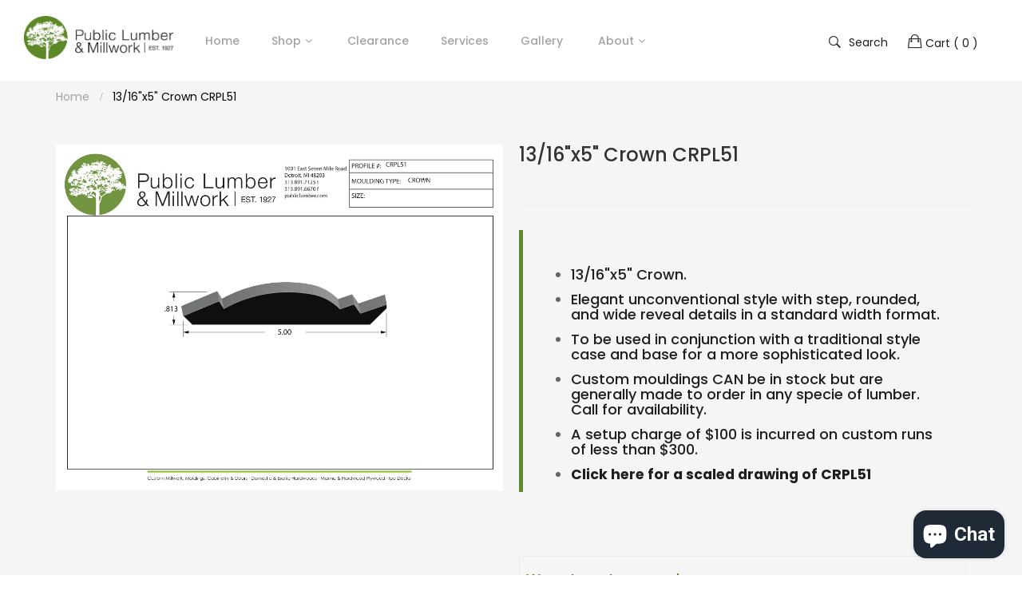

--- FILE ---
content_type: text/html; charset=utf-8
request_url: https://publiclumber.com/products/13-16x5-crown-crpl51
body_size: 31163
content:
<!doctype html>
<!--[if IE 9]> <html class="ie9 no-js" lang="en"> <![endif]-->
<!--[if (gt IE 9)|!(IE)]><!--> <html class="no-js" lang="en"> <!--<![endif]-->
<head>
    <meta charset="utf-8">
	<meta http-equiv="x-ua-compatible" content="ie=edge">
    <meta name="viewport" content="width=device-width,initial-scale=1">
    <meta name="theme-color" content="#7796A8">
    <link rel="canonical" href="https://publiclumber.com/products/13-16x5-crown-crpl51">
    
    
    <title>
        13/16&quot;x5&quot; Crown CRPL51
        
        
        &ndash; Public Lumber
    </title>
    
        <meta name="description" content="﻿ 13/16&quot;x5&quot; Crown. Elegant unconventional style with step, rounded, and wide reveal details in a standard width format. To be used in conjunction with a traditional style case and base for a more sophisticated look. Custom mouldings CAN be in stock but are generally made to order in any specie of lumber. Call for avail">
    
    <!-- /snippets/social-meta-tags.liquid -->
<meta property="og:site_name" content="Public Lumber">
<meta property="og:url" content="https://publiclumber.com/products/13-16x5-crown-crpl51">
<meta property="og:title" content="13/16"x5" Crown CRPL51">
<meta property="og:type" content="product">
<meta property="og:description" content="﻿ 13/16&quot;x5&quot; Crown. Elegant unconventional style with step, rounded, and wide reveal details in a standard width format. To be used in conjunction with a traditional style case and base for a more sophisticated look. Custom mouldings CAN be in stock but are generally made to order in any specie of lumber. Call for avail"><meta property="og:price:amount" content="0.00">
  	<meta property="og:price:currency" content="USD"><meta property="og:image" content="http://publiclumber.com/cdn/shop/products/CRPL51_1024x1024.jpg?v=1637184788">
<meta property="og:image:secure_url" content="https://publiclumber.com/cdn/shop/products/CRPL51_1024x1024.jpg?v=1637184788">
<meta name="twitter:site" content="@">
<meta name="twitter:card" content="summary_large_image">
<meta name="twitter:title" content="13/16"x5" Crown CRPL51">
<meta name="twitter:description" content="﻿ 13/16&quot;x5&quot; Crown. Elegant unconventional style with step, rounded, and wide reveal details in a standard width format. To be used in conjunction with a traditional style case and base for a more sophisticated look. Custom mouldings CAN be in stock but are generally made to order in any specie of lumber. Call for avail">

     
   <link href="https://fonts.googleapis.com/css?family=Poppins:300,400,500,600,700,800,900" rel="stylesheet">   


     <link href="https://fonts.googleapis.com/css?family=Poppins:300,400,500,600,700,800,900" rel="stylesheet"> 


     <link href="https://fonts.googleapis.com/css?family=Abril Fatface:100,300,400,500,700" rel="stylesheet" type="text/css">

<link href="//publiclumber.com/cdn/shop/t/3/assets/vela-fonts.scss.css?v=148719825902781317781696460581" rel="stylesheet" type="text/css" media="all" />
<link href="//publiclumber.com/cdn/shop/t/3/assets/vela-site.scss.css?v=118391650681495037311696460581" rel="stylesheet" type="text/css" media="all" />
    <script src="//publiclumber.com/cdn/shop/t/3/assets/jquery.2.2.3.js?v=171730250359325013191556123256" type="text/javascript"></script>
<script>
    window.money = '${{amount}}';
    window.money_format = '${{amount}} USD';
    window.shop_currency = 'USD';
    window.loading_url = '//publiclumber.com/cdn/shop/t/3/assets/loading.gif?v=47373580461733618591556123258';
    window.file_url = '//publiclumber.com/cdn/shop/files/?4377';
    window.asset_url = '//publiclumber.com/cdn/shop/t/3/assets/?4377';
    window.ajaxcart_type = 'modal';
    window.swatch_enable = false;
    window.sidebar_multichoise = true;
    window.float_header = true;
    window.review = false;
    window.countdown_format = '<ul class="list-unstyle list-inline"><li><span class="number">%D</span><span>days</span></li><li><span class="number"> %H</span><span>Hours</span></li><li><span class="number">%M</span><span>Mins</span></li><li><span class="number">%S</span><span>Secs</span></li></ul>';
</script>
    <script>window.performance && window.performance.mark && window.performance.mark('shopify.content_for_header.start');</script><meta id="shopify-digital-wallet" name="shopify-digital-wallet" content="/15297708086/digital_wallets/dialog">
<meta name="shopify-checkout-api-token" content="26e91f6afe9faa17085f6265e0028a77">
<link rel="alternate" type="application/json+oembed" href="https://publiclumber.com/products/13-16x5-crown-crpl51.oembed">
<script async="async" src="/checkouts/internal/preloads.js?locale=en-US"></script>
<link rel="preconnect" href="https://shop.app" crossorigin="anonymous">
<script async="async" src="https://shop.app/checkouts/internal/preloads.js?locale=en-US&shop_id=15297708086" crossorigin="anonymous"></script>
<script id="apple-pay-shop-capabilities" type="application/json">{"shopId":15297708086,"countryCode":"US","currencyCode":"USD","merchantCapabilities":["supports3DS"],"merchantId":"gid:\/\/shopify\/Shop\/15297708086","merchantName":"Public Lumber","requiredBillingContactFields":["postalAddress","email"],"requiredShippingContactFields":["postalAddress","email"],"shippingType":"shipping","supportedNetworks":["visa","masterCard","amex","discover","elo","jcb"],"total":{"type":"pending","label":"Public Lumber","amount":"1.00"},"shopifyPaymentsEnabled":true,"supportsSubscriptions":true}</script>
<script id="shopify-features" type="application/json">{"accessToken":"26e91f6afe9faa17085f6265e0028a77","betas":["rich-media-storefront-analytics"],"domain":"publiclumber.com","predictiveSearch":true,"shopId":15297708086,"locale":"en"}</script>
<script>var Shopify = Shopify || {};
Shopify.shop = "public-lumber.myshopify.com";
Shopify.locale = "en";
Shopify.currency = {"active":"USD","rate":"1.0"};
Shopify.country = "US";
Shopify.theme = {"name":"furniture-home6","id":47116353590,"schema_name":"Vela Framework","schema_version":"v1.0.0","theme_store_id":null,"role":"main"};
Shopify.theme.handle = "null";
Shopify.theme.style = {"id":null,"handle":null};
Shopify.cdnHost = "publiclumber.com/cdn";
Shopify.routes = Shopify.routes || {};
Shopify.routes.root = "/";</script>
<script type="module">!function(o){(o.Shopify=o.Shopify||{}).modules=!0}(window);</script>
<script>!function(o){function n(){var o=[];function n(){o.push(Array.prototype.slice.apply(arguments))}return n.q=o,n}var t=o.Shopify=o.Shopify||{};t.loadFeatures=n(),t.autoloadFeatures=n()}(window);</script>
<script>
  window.ShopifyPay = window.ShopifyPay || {};
  window.ShopifyPay.apiHost = "shop.app\/pay";
  window.ShopifyPay.redirectState = null;
</script>
<script id="shop-js-analytics" type="application/json">{"pageType":"product"}</script>
<script defer="defer" async type="module" src="//publiclumber.com/cdn/shopifycloud/shop-js/modules/v2/client.init-shop-cart-sync_COMZFrEa.en.esm.js"></script>
<script defer="defer" async type="module" src="//publiclumber.com/cdn/shopifycloud/shop-js/modules/v2/chunk.common_CdXrxk3f.esm.js"></script>
<script type="module">
  await import("//publiclumber.com/cdn/shopifycloud/shop-js/modules/v2/client.init-shop-cart-sync_COMZFrEa.en.esm.js");
await import("//publiclumber.com/cdn/shopifycloud/shop-js/modules/v2/chunk.common_CdXrxk3f.esm.js");

  window.Shopify.SignInWithShop?.initShopCartSync?.({"fedCMEnabled":true,"windoidEnabled":true});

</script>
<script>
  window.Shopify = window.Shopify || {};
  if (!window.Shopify.featureAssets) window.Shopify.featureAssets = {};
  window.Shopify.featureAssets['shop-js'] = {"shop-cart-sync":["modules/v2/client.shop-cart-sync_CRSPkpKa.en.esm.js","modules/v2/chunk.common_CdXrxk3f.esm.js"],"shop-button":["modules/v2/client.shop-button_B6dBoDg5.en.esm.js","modules/v2/chunk.common_CdXrxk3f.esm.js"],"init-windoid":["modules/v2/client.init-windoid_hXardXh0.en.esm.js","modules/v2/chunk.common_CdXrxk3f.esm.js"],"shop-cash-offers":["modules/v2/client.shop-cash-offers_p6Pw3nax.en.esm.js","modules/v2/chunk.common_CdXrxk3f.esm.js","modules/v2/chunk.modal_C89cmTvN.esm.js"],"init-fed-cm":["modules/v2/client.init-fed-cm_DO1JVZ96.en.esm.js","modules/v2/chunk.common_CdXrxk3f.esm.js"],"init-shop-email-lookup-coordinator":["modules/v2/client.init-shop-email-lookup-coordinator_jpxQlUsx.en.esm.js","modules/v2/chunk.common_CdXrxk3f.esm.js"],"shop-toast-manager":["modules/v2/client.shop-toast-manager_C-K0q6-t.en.esm.js","modules/v2/chunk.common_CdXrxk3f.esm.js"],"shop-login-button":["modules/v2/client.shop-login-button_BHRMsoBb.en.esm.js","modules/v2/chunk.common_CdXrxk3f.esm.js","modules/v2/chunk.modal_C89cmTvN.esm.js"],"pay-button":["modules/v2/client.pay-button_CRuQ9trT.en.esm.js","modules/v2/chunk.common_CdXrxk3f.esm.js"],"init-shop-cart-sync":["modules/v2/client.init-shop-cart-sync_COMZFrEa.en.esm.js","modules/v2/chunk.common_CdXrxk3f.esm.js"],"init-customer-accounts-sign-up":["modules/v2/client.init-customer-accounts-sign-up_Q1yheB3t.en.esm.js","modules/v2/client.shop-login-button_BHRMsoBb.en.esm.js","modules/v2/chunk.common_CdXrxk3f.esm.js","modules/v2/chunk.modal_C89cmTvN.esm.js"],"avatar":["modules/v2/client.avatar_BTnouDA3.en.esm.js"],"init-customer-accounts":["modules/v2/client.init-customer-accounts_B5rMd0lj.en.esm.js","modules/v2/client.shop-login-button_BHRMsoBb.en.esm.js","modules/v2/chunk.common_CdXrxk3f.esm.js","modules/v2/chunk.modal_C89cmTvN.esm.js"],"init-shop-for-new-customer-accounts":["modules/v2/client.init-shop-for-new-customer-accounts_BNQiNx4m.en.esm.js","modules/v2/client.shop-login-button_BHRMsoBb.en.esm.js","modules/v2/chunk.common_CdXrxk3f.esm.js","modules/v2/chunk.modal_C89cmTvN.esm.js"],"checkout-modal":["modules/v2/client.checkout-modal_DtXVhFgQ.en.esm.js","modules/v2/chunk.common_CdXrxk3f.esm.js","modules/v2/chunk.modal_C89cmTvN.esm.js"],"shop-follow-button":["modules/v2/client.shop-follow-button_CV5C02lv.en.esm.js","modules/v2/chunk.common_CdXrxk3f.esm.js","modules/v2/chunk.modal_C89cmTvN.esm.js"],"shop-login":["modules/v2/client.shop-login_Bz_Zm_XZ.en.esm.js","modules/v2/chunk.common_CdXrxk3f.esm.js","modules/v2/chunk.modal_C89cmTvN.esm.js"],"lead-capture":["modules/v2/client.lead-capture_CmGCXBh3.en.esm.js","modules/v2/chunk.common_CdXrxk3f.esm.js","modules/v2/chunk.modal_C89cmTvN.esm.js"],"payment-terms":["modules/v2/client.payment-terms_D7XnU2ez.en.esm.js","modules/v2/chunk.common_CdXrxk3f.esm.js","modules/v2/chunk.modal_C89cmTvN.esm.js"]};
</script>
<script>(function() {
  var isLoaded = false;
  function asyncLoad() {
    if (isLoaded) return;
    isLoaded = true;
    var urls = ["\/\/www.powr.io\/powr.js?powr-token=public-lumber.myshopify.com\u0026external-type=shopify\u0026shop=public-lumber.myshopify.com","https:\/\/app.zapiet.com\/js\/storepickup.js?shop=public-lumber.myshopify.com","https:\/\/app.zapiet.com\/js\/v1.0\/delivery-validator.js?shop=public-lumber.myshopify.com","https:\/\/cdnig.addons.business\/embed\/cloud\/public-lumber\/cziframeagent.js?v=212104101107\u0026token=01aG222203thGjHM\u0026shop=public-lumber.myshopify.com","https:\/\/cdn.autoketing.org\/sdk-cdn\/popup-fullsize\/dist\/popup-fullsize-embed.js?t=1735586387602087049\u0026shop=public-lumber.myshopify.com"];
    for (var i = 0; i < urls.length; i++) {
      var s = document.createElement('script');
      s.type = 'text/javascript';
      s.async = true;
      s.src = urls[i];
      var x = document.getElementsByTagName('script')[0];
      x.parentNode.insertBefore(s, x);
    }
  };
  if(window.attachEvent) {
    window.attachEvent('onload', asyncLoad);
  } else {
    window.addEventListener('load', asyncLoad, false);
  }
})();</script>
<script id="__st">var __st={"a":15297708086,"offset":-18000,"reqid":"97cbba67-6cb7-42d8-9c8f-939909fcdb9d-1762938872","pageurl":"publiclumber.com\/products\/13-16x5-crown-crpl51","u":"d4780f8ee869","p":"product","rtyp":"product","rid":7068345991351};</script>
<script>window.ShopifyPaypalV4VisibilityTracking = true;</script>
<script id="captcha-bootstrap">!function(){'use strict';const t='contact',e='account',n='new_comment',o=[[t,t],['blogs',n],['comments',n],[t,'customer']],c=[[e,'customer_login'],[e,'guest_login'],[e,'recover_customer_password'],[e,'create_customer']],r=t=>t.map((([t,e])=>`form[action*='/${t}']:not([data-nocaptcha='true']) input[name='form_type'][value='${e}']`)).join(','),a=t=>()=>t?[...document.querySelectorAll(t)].map((t=>t.form)):[];function s(){const t=[...o],e=r(t);return a(e)}const i='password',u='form_key',d=['recaptcha-v3-token','g-recaptcha-response','h-captcha-response',i],f=()=>{try{return window.sessionStorage}catch{return}},m='__shopify_v',_=t=>t.elements[u];function p(t,e,n=!1){try{const o=window.sessionStorage,c=JSON.parse(o.getItem(e)),{data:r}=function(t){const{data:e,action:n}=t;return t[m]||n?{data:e,action:n}:{data:t,action:n}}(c);for(const[e,n]of Object.entries(r))t.elements[e]&&(t.elements[e].value=n);n&&o.removeItem(e)}catch(o){console.error('form repopulation failed',{error:o})}}const l='form_type',E='cptcha';function T(t){t.dataset[E]=!0}const w=window,h=w.document,L='Shopify',v='ce_forms',y='captcha';let A=!1;((t,e)=>{const n=(g='f06e6c50-85a8-45c8-87d0-21a2b65856fe',I='https://cdn.shopify.com/shopifycloud/storefront-forms-hcaptcha/ce_storefront_forms_captcha_hcaptcha.v1.5.2.iife.js',D={infoText:'Protected by hCaptcha',privacyText:'Privacy',termsText:'Terms'},(t,e,n)=>{const o=w[L][v],c=o.bindForm;if(c)return c(t,g,e,D).then(n);var r;o.q.push([[t,g,e,D],n]),r=I,A||(h.body.append(Object.assign(h.createElement('script'),{id:'captcha-provider',async:!0,src:r})),A=!0)});var g,I,D;w[L]=w[L]||{},w[L][v]=w[L][v]||{},w[L][v].q=[],w[L][y]=w[L][y]||{},w[L][y].protect=function(t,e){n(t,void 0,e),T(t)},Object.freeze(w[L][y]),function(t,e,n,w,h,L){const[v,y,A,g]=function(t,e,n){const i=e?o:[],u=t?c:[],d=[...i,...u],f=r(d),m=r(i),_=r(d.filter((([t,e])=>n.includes(e))));return[a(f),a(m),a(_),s()]}(w,h,L),I=t=>{const e=t.target;return e instanceof HTMLFormElement?e:e&&e.form},D=t=>v().includes(t);t.addEventListener('submit',(t=>{const e=I(t);if(!e)return;const n=D(e)&&!e.dataset.hcaptchaBound&&!e.dataset.recaptchaBound,o=_(e),c=g().includes(e)&&(!o||!o.value);(n||c)&&t.preventDefault(),c&&!n&&(function(t){try{if(!f())return;!function(t){const e=f();if(!e)return;const n=_(t);if(!n)return;const o=n.value;o&&e.removeItem(o)}(t);const e=Array.from(Array(32),(()=>Math.random().toString(36)[2])).join('');!function(t,e){_(t)||t.append(Object.assign(document.createElement('input'),{type:'hidden',name:u})),t.elements[u].value=e}(t,e),function(t,e){const n=f();if(!n)return;const o=[...t.querySelectorAll(`input[type='${i}']`)].map((({name:t})=>t)),c=[...d,...o],r={};for(const[a,s]of new FormData(t).entries())c.includes(a)||(r[a]=s);n.setItem(e,JSON.stringify({[m]:1,action:t.action,data:r}))}(t,e)}catch(e){console.error('failed to persist form',e)}}(e),e.submit())}));const S=(t,e)=>{t&&!t.dataset[E]&&(n(t,e.some((e=>e===t))),T(t))};for(const o of['focusin','change'])t.addEventListener(o,(t=>{const e=I(t);D(e)&&S(e,y())}));const B=e.get('form_key'),M=e.get(l),P=B&&M;t.addEventListener('DOMContentLoaded',(()=>{const t=y();if(P)for(const e of t)e.elements[l].value===M&&p(e,B);[...new Set([...A(),...v().filter((t=>'true'===t.dataset.shopifyCaptcha))])].forEach((e=>S(e,t)))}))}(h,new URLSearchParams(w.location.search),n,t,e,['guest_login'])})(!0,!0)}();</script>
<script integrity="sha256-52AcMU7V7pcBOXWImdc/TAGTFKeNjmkeM1Pvks/DTgc=" data-source-attribution="shopify.loadfeatures" defer="defer" src="//publiclumber.com/cdn/shopifycloud/storefront/assets/storefront/load_feature-81c60534.js" crossorigin="anonymous"></script>
<script crossorigin="anonymous" defer="defer" src="//publiclumber.com/cdn/shopifycloud/storefront/assets/shopify_pay/storefront-65b4c6d7.js?v=20250812"></script>
<script data-source-attribution="shopify.dynamic_checkout.dynamic.init">var Shopify=Shopify||{};Shopify.PaymentButton=Shopify.PaymentButton||{isStorefrontPortableWallets:!0,init:function(){window.Shopify.PaymentButton.init=function(){};var t=document.createElement("script");t.src="https://publiclumber.com/cdn/shopifycloud/portable-wallets/latest/portable-wallets.en.js",t.type="module",document.head.appendChild(t)}};
</script>
<script data-source-attribution="shopify.dynamic_checkout.buyer_consent">
  function portableWalletsHideBuyerConsent(e){var t=document.getElementById("shopify-buyer-consent"),n=document.getElementById("shopify-subscription-policy-button");t&&n&&(t.classList.add("hidden"),t.setAttribute("aria-hidden","true"),n.removeEventListener("click",e))}function portableWalletsShowBuyerConsent(e){var t=document.getElementById("shopify-buyer-consent"),n=document.getElementById("shopify-subscription-policy-button");t&&n&&(t.classList.remove("hidden"),t.removeAttribute("aria-hidden"),n.addEventListener("click",e))}window.Shopify?.PaymentButton&&(window.Shopify.PaymentButton.hideBuyerConsent=portableWalletsHideBuyerConsent,window.Shopify.PaymentButton.showBuyerConsent=portableWalletsShowBuyerConsent);
</script>
<script data-source-attribution="shopify.dynamic_checkout.cart.bootstrap">document.addEventListener("DOMContentLoaded",(function(){function t(){return document.querySelector("shopify-accelerated-checkout-cart, shopify-accelerated-checkout")}if(t())Shopify.PaymentButton.init();else{new MutationObserver((function(e,n){t()&&(Shopify.PaymentButton.init(),n.disconnect())})).observe(document.body,{childList:!0,subtree:!0})}}));
</script>
<link id="shopify-accelerated-checkout-styles" rel="stylesheet" media="screen" href="https://publiclumber.com/cdn/shopifycloud/portable-wallets/latest/accelerated-checkout-backwards-compat.css" crossorigin="anonymous">
<style id="shopify-accelerated-checkout-cart">
        #shopify-buyer-consent {
  margin-top: 1em;
  display: inline-block;
  width: 100%;
}

#shopify-buyer-consent.hidden {
  display: none;
}

#shopify-subscription-policy-button {
  background: none;
  border: none;
  padding: 0;
  text-decoration: underline;
  font-size: inherit;
  cursor: pointer;
}

#shopify-subscription-policy-button::before {
  box-shadow: none;
}

      </style>

<script>window.performance && window.performance.mark && window.performance.mark('shopify.content_for_header.end');</script>
<!-- Zapiet | Store Pickup + Delivery -->


<style type="text/css">
.mfp-bg{z-index:999999998;overflow:hidden;background:#0b0b0b;opacity:.8}.mfp-bg,.mfp-wrap{top:0;left:0;width:100%;height:100%;position:fixed}.mfp-wrap{z-index:999999999;outline:0!important;-webkit-backface-visibility:hidden}.mfp-container{text-align:center;position:absolute;width:100%;height:100%;left:0;top:0;padding:0 8px;-webkit-box-sizing:border-box;box-sizing:border-box}.mfp-container:before{content:"";display:inline-block;height:100%;vertical-align:middle}.mfp-align-top .mfp-container:before{display:none}.mfp-content{position:relative;display:inline-block;vertical-align:middle;margin:0 auto;text-align:left;z-index:1045}.mfp-ajax-holder .mfp-content,.mfp-inline-holder .mfp-content{width:100%;cursor:auto}.mfp-ajax-cur{cursor:progress}.mfp-zoom-out-cur,.mfp-zoom-out-cur .mfp-image-holder .mfp-close{cursor:-webkit-zoom-out;cursor:zoom-out}.mfp-zoom{cursor:pointer;cursor:-webkit-zoom-in;cursor:zoom-in}.mfp-auto-cursor .mfp-content{cursor:auto}.mfp-arrow,.mfp-close,.mfp-counter,.mfp-preloader{-webkit-user-select:none;-moz-user-select:none;-ms-user-select:none;user-select:none}.mfp-loading.mfp-figure{display:none}.mfp-hide{display:none!important}.mfp-preloader{color:#ccc;position:absolute;top:50%;width:auto;text-align:center;margin-top:-.8em;left:8px;right:8px;z-index:1044}.mfp-preloader a{color:#ccc}.mfp-preloader a:hover{color:#fff}.mfp-s-error .mfp-content,.mfp-s-ready .mfp-preloader{display:none}button.mfp-arrow,button.mfp-close{overflow:visible;cursor:pointer;background:0 0;border:0;-webkit-appearance:none;display:block;outline:0;padding:0;z-index:1046;-webkit-box-shadow:none;box-shadow:none;-ms-touch-action:manipulation;touch-action:manipulation}button::-moz-focus-inner{padding:0;border:0}.mfp-close{width:44px;height:44px;line-height:44px;position:absolute;right:0;top:0;text-decoration:none;text-align:center;opacity:.65;padding:0 0 18px 10px;color:#fff;font-style:normal;font-size:28px;font-family:Arial,Baskerville,monospace}.mfp-close:focus,.mfp-close:hover{opacity:1}.mfp-close:active{top:1px}.mfp-close-btn-in .mfp-close{color:#333}@media (max-width:900px){.mfp-container{padding-left:6px;padding-right:6px}}.picker,.picker__holder{width:100%;position:absolute}.picker{font-size:16px;text-align:left;line-height:1.2;color:#000;z-index:10000;-webkit-user-select:none;-moz-user-select:none;-ms-user-select:none;user-select:none}.picker__input{cursor:default}.picker__input.picker__input--active{border-color:#0089ec}.picker__holder{overflow-y:auto;-webkit-overflow-scrolling:touch;background:#fff;border:1px solid #aaa;border-top-width:0;border-bottom-width:0;border-radius:0 0 5px 5px;-webkit-box-sizing:border-box;box-sizing:border-box;min-width:176px;max-width:466px;max-height:0;-moz-opacity:0;opacity:0;-webkit-transform:translateY(-1em) perspective(600px) rotateX(10deg);transform:translateY(-1em) perspective(600px) rotateX(10deg);transition:-webkit-transform .15s ease-out,opacity .15s ease-out,max-height 0s .15s,border-width 0s .15s;-webkit-transition:opacity .15s ease-out,max-height 0s .15s,border-width 0s .15s,-webkit-transform .15s ease-out;transition:opacity .15s ease-out,max-height 0s .15s,border-width 0s .15s,-webkit-transform .15s ease-out;transition:transform .15s ease-out,opacity .15s ease-out,max-height 0s .15s,border-width 0s .15s;transition:transform .15s ease-out,opacity .15s ease-out,max-height 0s .15s,border-width 0s .15s,-webkit-transform .15s ease-out}
.picker__frame{padding:1px}.picker__wrap{margin:-1px}.picker--opened .picker__holder{max-height:25em;-moz-opacity:1;opacity:1;border-top-width:1px;border-bottom-width:1px;-webkit-transform:translateY(0) perspective(600px) rotateX(0);transform:translateY(0) perspective(600px) rotateX(0);transition:-webkit-transform .15s ease-out,opacity .15s ease-out,max-height 0s,border-width 0s;-webkit-transition:opacity .15s ease-out,max-height 0s,border-width 0s,-webkit-transform .15s ease-out;transition:opacity .15s ease-out,max-height 0s,border-width 0s,-webkit-transform .15s ease-out;transition:transform .15s ease-out,opacity .15s ease-out,max-height 0s,border-width 0s;transition:transform .15s ease-out,opacity .15s ease-out,max-height 0s,border-width 0s,-webkit-transform .15s ease-out;-webkit-box-shadow:0 6px 18px 1px rgba(0,0,0,.12);box-shadow:0 6px 18px 1px rgba(0,0,0,.12)}.picker__footer,.picker__header,.picker__table{text-align:center}.picker__day--highlighted,.picker__select--month:focus,.picker__select--year:focus{border-color:#0089ec}.picker__box{padding:0 1em}.picker__header{position:relative;margin-top:.75em}.picker__month,.picker__year{font-weight:500;display:inline-block;margin-left:.25em;margin-right:.25em}.picker__year{color:#999;font-size:.8em;font-style:italic}.picker__select--month,.picker__select--year{border:1px solid #b7b7b7;height:2em;padding:.5em;margin-left:.25em;margin-right:.25em}.picker__select--month{width:35%}.picker__select--year{width:22.5%}.picker__nav--next,.picker__nav--prev{position:absolute;padding:.5em 1.25em;width:1em;height:1em;-webkit-box-sizing:content-box;box-sizing:content-box;top:-.25em}.picker__nav--prev{left:-1em;padding-right:1.25em}.picker__nav--next{right:-1em;padding-left:1.25em}@media (min-width:24.5em){.picker__select--month,.picker__select--year{margin-top:-.5em}.picker__nav--next,.picker__nav--prev{top:-.33em}.picker__nav--prev{padding-right:1.5em}.picker__nav--next{padding-left:1.5em}}.picker__nav--next:before,.picker__nav--prev:before{content:" ";border-top:.5em solid transparent;border-bottom:.5em solid transparent;border-right:.75em solid #000;width:0;height:0;display:block;margin:0 auto}.picker__nav--next:before{border-right:0;border-left:.75em solid #000}.picker__nav--next:hover,.picker__nav--prev:hover{cursor:pointer;color:#000;background:#b1dcfb}.picker__nav--disabled,.picker__nav--disabled:before,.picker__nav--disabled:before:hover,.picker__nav--disabled:hover{cursor:default;background:0 0;border-right-color:#f5f5f5;border-left-color:#f5f5f5}.picker--focused .picker__day--highlighted,.picker__day--highlighted:hover,.picker__day--infocus:hover,.picker__day--outfocus:hover{color:#000;cursor:pointer;background:#b1dcfb}.picker__table{border-collapse:collapse;border-spacing:0;table-layout:fixed;font-size:inherit;width:100%;margin-top:.75em;margin-bottom:.5em}@media (min-height:33.875em){.picker__table{margin-bottom:.75em}}.picker__table td{margin:0;padding:0}.picker__weekday{width:14.285714286%;font-size:.75em;padding-bottom:.25em;color:#999;font-weight:500}@media (min-height:33.875em){.picker__weekday{padding-bottom:.5em}}.picker__day{padding:.3125em 0;font-weight:200;border:1px solid transparent}.picker__day--today{position:relative}.picker__day--today:before{content:" ";position:absolute;top:2px;right:2px;width:0;height:0;border-top:.5em solid #0059bc;border-left:.5em solid transparent}.picker__day--disabled:before{border-top-color:#aaa}.picker__day--outfocus{color:#ddd}.picker--focused .picker__day--selected,.picker__day--selected,.picker__day--selected:hover{background:#0089ec;color:#fff}.picker--focused .picker__day--disabled,.picker__day--disabled,.picker__day--disabled:hover{background:#f5f5f5;border-color:#f5f5f5;color:#ddd;cursor:default}.picker__day--highlighted.picker__day--disabled,.picker__day--highlighted.picker__day--disabled:hover{background:#bbb}.picker__button--clear,.picker__button--close,.picker__button--today{border:1px solid #fff;background:#fff;font-size:.8em;padding:.66em 0;font-weight:700;width:33%;display:inline-block;vertical-align:bottom}.picker__button--clear:hover,.picker__button--close:hover,.picker__button--today:hover{cursor:pointer;color:#000;background:#b1dcfb;border-bottom-color:#b1dcfb}.picker__button--clear:focus,.picker__button--close:focus,.picker__button--today:focus{background:#b1dcfb;border-color:#0089ec;outline:0}.picker__button--clear:before,.picker__button--close:before,.picker__button--today:before{position:relative;display:inline-block;height:0}.picker__button--clear:before,.picker__button--today:before{content:" ";margin-right:.45em}.picker__button--today:before{top:-.05em;width:0;border-top:.66em solid #0059bc;border-left:.66em solid transparent}.picker__button--clear:before{top:-.25em;width:.66em;border-top:3px solid #e20}.picker__button--close:before{content:"\D7";top:-.1em;vertical-align:top;font-size:1.1em;margin-right:.35em;color:#777}.picker__button--today[disabled],.picker__button--today[disabled]:hover{background:#f5f5f5;border-color:#f5f5f5;color:#ddd;cursor:default}.picker__button--today[disabled]:before{border-top-color:#aaa}.picker--focused .picker__list-item--highlighted,.picker__list-item--highlighted:hover,.picker__list-item:hover{background:#b1dcfb;cursor:pointer;color:#000}.picker__list{list-style:none;padding:.75em 0 4.2em;margin:0}.picker__list-item{border-bottom:1px solid #ddd;border-top:1px solid #ddd;margin-bottom:-1px;position:relative;background:#fff;padding:.75em 1.25em}@media (min-height:46.75em){.picker__list-item{padding:.5em 1em}}.picker__list-item--highlighted,.picker__list-item:hover{border-color:#0089ec;z-index:10}.picker--focused .picker__list-item--selected,.picker__list-item--selected,.picker__list-item--selected:hover{background:#0089ec;color:#fff;z-index:10}.picker--focused .picker__list-item--disabled,.picker__list-item--disabled,.picker__list-item--disabled:hover{background:#f5f5f5;color:#ddd;cursor:default;border-color:#ddd;z-index:auto}.picker--time .picker__button--clear{display:block;width:80%;margin:1em auto 0;padding:1em 1.25em;background:0 0;border:0;font-weight:500;font-size:.67em;text-align:center;text-transform:uppercase;color:#666}.picker--time .picker__button--clear:focus,.picker--time .picker__button--clear:hover{background:#e20;border-color:#e20;cursor:pointer;color:#fff;outline:0}.picker--time .picker__button--clear:before{top:-.25em;color:#666;font-size:1.25em;font-weight:700}.picker--time .picker__button--clear:focus:before,.picker--time .picker__button--clear:hover:before{color:#fff;border-color:#fff}.picker--time{min-width:256px;max-width:320px}.picker--time .picker__holder{background:#f2f2f2}@media (min-height:40.125em){.picker--time .picker__holder{font-size:.875em}}.picker--time .picker__box{padding:0;position:relative}#storePickupApp{display:-webkit-box;display:-ms-flexbox;display:flex;-webkit-box-orient:vertical;-webkit-box-direction:normal;-ms-flex-direction:column;flex-direction:column;margin-bottom:1rem;margin-top:1rem;text-align:left}#storePickupApp tr{display:table-row}#storePickupApp tr td{display:table-cell}#storePickupApp .filterByRegion select{width:100%}#storePickupApp .row{display:block}#storePickupApp .picker__weekday{padding:1em!important}#storePickupApp input[type=text]{-webkit-box-flex:1;-ms-flex-positive:1;flex-grow:1;padding:.7em 1em;border:1px solid #dadada;-webkit-box-shadow:inset 0 1px 3px #ddd;box-shadow:inset 0 1px 3px #ddd;-webkit-box-sizing:border-box;box-sizing:border-box;border-radius:4px;width:100%;margin-bottom:0;font-size:.9em;line-height:1em;height:inherit}#storePickupApp p{padding:0;margin:10px 0;font-size:.9em}#storePickupApp .pickupPagination{padding:0;margin:1em 0 0;font-size:.9em;display:-webkit-box;display:-ms-flexbox;display:flex;-webkit-box-align:center;-ms-flex-align:center;align-items:center;-webkit-box-pack:center;-ms-flex-pack:center;justify-content:center}#storePickupApp .pickupPagination li{margin-right:.4em;border:1px solid #dadada;border-radius:4px;display:-webkit-box;display:-ms-flexbox;display:flex}#storePickupApp .pickupPagination li a{padding:.5em 1em}#storePickupApp .pickupPagination li.active{background:#eee}#storePickupApp .pickupPagination li:hover{border-color:#c1c1c1}#storePickupApp .checkoutMethodsContainer{display:-webkit-box;display:-ms-flexbox;display:flex;-webkit-box-align:center;-ms-flex-align:center;align-items:center;-webkit-box-flex:1;-ms-flex-positive:1;flex-grow:1;-ms-flex-wrap:nowrap;flex-wrap:nowrap;-webkit-box-align:stretch;-ms-flex-align:stretch;align-items:stretch}#storePickupApp .checkoutMethodsContainer.inline{-webkit-box-orient:vertical;-webkit-box-direction:normal;-ms-flex-direction:column;flex-direction:column}#storePickupApp .checkoutMethodsContainer.inline,#storePickupApp .checkoutMethodsContainer.inline .checkoutMethod{display:-webkit-box;display:-ms-flexbox;display:flex}#storePickupApp .checkoutMethodsContainer.default .checkoutMethod{-webkit-box-flex:1;-ms-flex:1;flex:1;-webkit-box-orient:vertical;-webkit-box-direction:normal;-ms-flex-direction:column;flex-direction:column;-webkit-box-pack:center;-ms-flex-pack:center;justify-content:center;-webkit-box-align:center;-ms-flex-align:center;align-items:center;display:-webkit-box;display:-ms-flexbox;display:flex;margin-right:.5em;border:1px solid #dadada;border-radius:5px;padding:1em}#storePickupApp .checkoutMethodsContainer.default .checkoutMethod:last-child{margin-right:0}#storePickupApp .checkoutMethodsContainer.default .checkoutMethod:hover{cursor:pointer;border-color:#c1c1c1}#storePickupApp .checkoutMethodsContainer.default .checkoutMethod.active{background:#eee}#storePickupApp .checkoutMethodsContainer.default .checkoutMethod .checkoutMethodImage{display:-webkit-box;display:-ms-flexbox;display:flex;-webkit-box-align:center;-ms-flex-align:center;align-items:center;-webkit-box-pack:center;-ms-flex-pack:center;justify-content:center;padding-bottom:.5em}#storePickupApp .checkoutMethodsContainer.default .checkoutMethod .checkoutMethodImage img{max-height:26px}#storePickupApp .checkoutMethodsContainer.default .checkoutMethod .checkoutMethodName{text-align:center;line-height:1em;font-size:.9em}#storePickupApp .checkoutMethodsContainer.custom .checkoutMethod{-webkit-box-flex:1;-ms-flex:1;flex:1;-webkit-box-orient:vertical;-webkit-box-direction:normal;-ms-flex-direction:column;flex-direction:column;-webkit-box-pack:center;-ms-flex-pack:center;justify-content:center;-webkit-box-align:center;-ms-flex-align:center;align-items:center;display:-webkit-box;display:-ms-flexbox;display:flex;margin-right:.5em}#storePickupApp .checkoutMethodsContainer.custom .checkoutMethod:last-child{margin-right:0}#storePickupApp .checkoutMethodsContainer.custom .checkoutMethod .checkoutMethodImage{display:-webkit-box;display:-ms-flexbox;display:flex;-webkit-box-align:center;-ms-flex-align:center;align-items:center;-webkit-box-pack:center;-ms-flex-pack:center;justify-content:center}#storePickupApp .checkoutMethodContainer.pickup #searchBlock{margin-top:1em}#storePickupApp .checkoutMethodContainer .inputWithButton{display:-webkit-box;display:-ms-flexbox;display:flex;margin-bottom:1em;position:relative}#storePickupApp .checkoutMethodContainer .inputWithButton input[type=text]{-webkit-box-flex:1;-ms-flex:1;flex:1;border-right:0;margin:0;max-width:inherit;border-radius:4px 0 0 4px;line-height:1em}#storePickupApp .checkoutMethodContainer .inputWithButton .button{display:-webkit-box;display:-ms-flexbox;display:flex;-webkit-box-align:center;-ms-flex-align:center;align-items:center;-webkit-box-pack:center;-ms-flex-pack:center;justify-content:center;background:#eee;border:none;border:1px solid #dadada;border-radius:0 4px 4px 0;font-size:1.2em;padding:0 .6em;margin:0;width:inherit}#storePickupApp .checkoutMethodContainer .inputWithButton .button:hover{cursor:pointer}#storePickupApp .checkoutMethodContainer .inputWithButton .button .fa{color:#000}#storePickupApp .checkoutMethodContainer .locations{border:1px solid #dadada;border-radius:4px;margin-top:.5em;max-height:240px;overflow-y:auto}#storePickupApp .checkoutMethodContainer .locations .location{padding:1em;display:-webkit-box;display:-ms-flexbox;display:flex;line-height:1.2em;border-bottom:1px solid #f3f3f3;margin-bottom:0;-webkit-box-align:start;-ms-flex-align:start;align-items:flex-start}#storePickupApp .checkoutMethodContainer .locations .location input[type=radio]{margin-top:.2em;margin-right:.7em;height:inherit}#storePickupApp .checkoutMethodContainer .locations .location:last-child{border-bottom:none}#storePickupApp .checkoutMethodContainer .locations .location.active{background:#eee}#storePickupApp .checkoutMethodContainer .locations .location .block{display:-webkit-box;display:-ms-flexbox;display:flex;-webkit-box-orient:vertical;-webkit-box-direction:normal;-ms-flex-direction:column;flex-direction:column;font-size:.9em}#storePickupApp .checkoutMethodContainer .locations .location .block .company_name{display:-webkit-box;display:-ms-flexbox;display:flex;margin-bottom:.3em}#storePickupApp .checkoutMethodContainer .locations .location .block .moreInformationLink{margin-top:.3em}#storePickupApp .checkoutMethodContainer .picker__holder{bottom:-39px}#storePickupApp .checkoutMethodContainer .picker__list{padding:0;display:block}#storePickupApp .checkoutMethodContainer.delivery .inputWithButton,#storePickupApp .checkoutMethodContainer.shipping .inputWithButton{margin-bottom:0}#storePickupApp .checkoutMethodContainer .picker__list-item,#storePickupApp .checkoutMethodContainer .picker__list-item:first-child,#storePickupApp .checkoutMethodContainer .picker__list-item:nth-child(0),#storePickupApp .checkoutMethodContainer .picker__list-item:nth-child(2),#storePickupApp .checkoutMethodContainer .picker__list-item:nth-child(3),#storePickupApp .checkoutMethodContainer .picker__list-item:nth-child(4),#storePickupApp .checkoutMethodContainer .picker__list-item:nth-child(5){width:100%;display:block;padding:1em}#storePickupApp .checkoutMethodContainer.pickup .datePicker{margin-top:1em;margin-bottom:0}#storePickupApp .checkoutMethodContainer.delivery .picker--time .picker__list-item--disabled{display:none}#storePickupApp .spinnerContainer{padding:.5em 0;display:-webkit-box;display:-ms-flexbox;display:flex;-webkit-box-pack:center;-ms-flex-pack:center;justify-content:center;font-size:1.5em}#storePickupApp .error,#storePickupApp .error p{color:#c00}#storePickupApp .picker{left:0}.drawer__cart #storePickupApp .checkoutMethod .checkoutMethodImage img{-webkit-filter:invert(1);filter:invert(1)}.drawer__cart #storePickupApp .checkoutMethod.active{color:#222323}.drawer__cart #storePickupApp .checkoutMethod.active img{-webkit-filter:invert(0);filter:invert(0)}.drawer__cart #storePickupApp .inputWithButton .button,.drawer__cart #storePickupApp .locations .location .block,.drawer__cart #storePickupApp .locations .location a{color:#222323}.zapietModal{color:#333;width:auto;padding:20px;margin:20px auto}.zapietModal,.zapietModal.moreInformation{position:relative;background:#fff;max-width:500px}.zapietModal.moreInformation{margin:0 auto;border:1px solid #fff;border-radius:4px;padding:1em}.zapietModal.moreInformation h2{margin-bottom:.4em;font-size:1.5em}.zapietModal.moreInformation .mfp-close-btn-in .mfp-close{margin:0}.zapietModal.moreInformation table{margin-bottom:0;width:100%}.zapietModal.moreInformation .address{line-height:1.4em;padding-bottom:1em}
</style>

<link href="//publiclumber.com/cdn/shop/t/3/assets/storepickup.scss.css?v=65365550471428489891568811665" rel="stylesheet" type="text/css" media="all" />
<link href="https://stackpath.bootstrapcdn.com/font-awesome/4.7.0/css/font-awesome.min.css" rel="stylesheet" type="text/css" media="all" />



















<script src="//publiclumber.com/cdn/shop/t/3/assets/storepickup.js?v=166500316573043247301573679939" type="text/javascript"></script>

<script type="text/javascript">
ZapietCachedSettings = {
  // Your myshopify.com domain name. 
  shop_identifier: 'public-lumber.myshopify.com',
  // Which language would you like the widget in? Default English. 
  language_code: 'en',
  // Any custom settings can go here.
  settings: {
    disable_deliveries: false,
    disable_pickups: false,
    disable_shipping: false
  },
  customer: {
    first_name: '',
    last_name: '',
    company: '',
    address1: '',
    address2: '',
    city: '',
    province: '',
    country: '',
    zip: '',
    phone: ''
  },
  advance_notice: {
    pickup: {
      value: '',
      unit: '',
      breakpoint: '',
      after_breakpoint_value: '',
      after_breakpoint_unit: ''
    },
    delivery: { 
      value: '',
      unit: '',
      breakpoint: '',
      after_breakpoint_value: '',
      after_breakpoint_unit: ''
    },
    shipping: {
      value: '',
      breakpoint: '',
      after_breakpoint_value: ''
    }
  },
  started: false,
  // Do not modify the following parameters.
  cached_config: {"enable_app":true,"enable_geo_search_for_pickups":false,"pickup_region_filter_enabled":false,"pickup_region_filter_field":null,"currency":"USD","weight_format":"kg","pickup.enable_map":false,"delivery_validation_method":"max_driving_distance","base_country_name":"United States","base_country_code":"US","method_display_style":"default","default_method_display_style":"classic","date_format":"l, F j, Y","time_format":"h:i A","week_day_start":"Sun","pickup_address_format":"<span class=\"name\"><strong>{{company_name}}</strong></span><span class=\"address\">{{address_line_1}}<br>{{city}}, {{postal_code}}</span><span class=\"distance\">{{distance}}</span>{{more_information}}","rates_enabled":true,"payment_customization_enabled":false,"distance_format":"km","enable_delivery_address_autocompletion":false,"enable_delivery_current_location":false,"enable_pickup_address_autocompletion":false,"pickup_date_picker_enabled":true,"pickup_time_picker_enabled":true,"delivery_note_enabled":false,"delivery_note_required":false,"delivery_date_picker_enabled":false,"delivery_time_picker_enabled":true,"shipping.date_picker_enabled":false,"delivery_validate_cart":false,"pickup_validate_cart":false,"gmak":"","enable_checkout_locale":true,"enable_checkout_url":true,"disable_widget_for_digital_items":true,"disable_widget_for_product_handles":"gift-card","colors":{"widget_active_background_color":null,"widget_active_border_color":null,"widget_active_icon_color":null,"widget_active_text_color":null,"widget_inactive_background_color":null,"widget_inactive_border_color":null,"widget_inactive_icon_color":null,"widget_inactive_text_color":null},"delivery_validator":{"enabled":true,"show_on_page_load":true,"sticky":true},"checkout":{"delivery":{"discount_code":"","prepopulate_shipping_address":true,"preselect_first_available_time":true},"pickup":{"discount_code":null,"prepopulate_shipping_address":true,"customer_phone_required":false,"preselect_first_location":true,"preselect_first_available_time":true},"shipping":{"discount_code":""}},"day_name_attribute_enabled":false,"methods":{"shipping":{"active":true,"enabled":true,"name":"Shipping","sort":1,"status":{"condition":"weight","operator":"lessthan","value":200010,"enabled":true,"product_conditions":{"enabled":false,"value":"Delivery Only,Pickup Only","enable":false,"property":"tags","hide_button":false}},"button":{"type":"default","default":"","hover":"","active":""}},"delivery":{"active":false,"enabled":true,"name":"Delivery","sort":2,"status":{"condition":"price","operator":"morethan","value":0,"enabled":true,"product_conditions":{"enabled":false,"value":"Pickup Only,Shipping Only","enable":false,"property":"tags","hide_button":false}},"button":{"type":"default","default":"","hover":"","active":""}},"pickup":{"active":false,"enabled":true,"name":"Pickup","sort":3,"status":{"condition":"price","operator":"morethan","value":0,"enabled":true,"product_conditions":{"enabled":false,"value":"Delivery Only,Shipping Only","enable":false,"property":"tags","hide_button":false}},"button":{"type":"default","default":"","hover":"","active":""}}},"translations":{"methods":{"shipping":"Shipping","pickup":"Pickups","delivery":"Delivery"},"calendar":{"january":"January","february":"February","march":"March","april":"April","may":"May","june":"June","july":"July","august":"August","september":"September","october":"October","november":"November","december":"December","sunday":"Sun","monday":"Mon","tuesday":"Tue","wednesday":"Wed","thursday":"Thu","friday":"Fri","saturday":"Sat","today":"","close":"","labelMonthNext":"Next month","labelMonthPrev":"Previous month","labelMonthSelect":"Select a month","labelYearSelect":"Select a year","and":"and","between":"between"},"pickup":{"heading":"Store Pickup","note":"","location_placeholder":"Enter your postal code ...","filter_by_region_placeholder":"Filter by region","location_label":"Choose a location.","datepicker_label":"Pick a date and time.","date_time_output":"{{DATE}} at {{TIME}}","datepicker_placeholder":"Choose a date and time.","locations_found":"Please choose a pickup location, date and time:","no_locations_found":"Sorry, pickup is not available for your selected items.","no_date_time_selected":"Please select a date & time.","checkout_button":"Checkout","could_not_find_location":"Sorry, we could not find your location.","checkout_error":"Please select a date and time for pickup.","more_information":"More information","opening_hours":"Opening hours","no_locations_region":"Sorry, pickup is not available in your region.","location_error":"Please select a pickup location.","dates_not_available":"Sorry, your selected items are not currently available for pickup.","min_order_total":"Minimum order value for pickup is $0.00","min_order_weight":"Minimum order weight for pickup is {{ weight }}","max_order_total":"Maximum order value for pickup is $0.00","max_order_weight":"Maximum order weight for pickup is {{ weight }}","cart_eligibility_error":"Sorry, pickup is not available for your selected items."},"delivery":{"heading":"Local Delivery","note":"Enter your postal code into the field below to check if you are eligible for local delivery:","location_placeholder":"Enter your postal code ...","datepicker_label":"Pick a date and time.","datepicker_placeholder":"Choose a date and time.","date_time_output":"{{DATE}} between {{SLOT_START_TIME}} and {{SLOT_END_TIME}}","available":"Great! You are eligible for delivery.","not_available":"Sorry, delivery is not available in your area.","no_date_time_selected":"Please select a date & time for pickup.","checkout_button":"Checkout","could_not_find_location":"Sorry, we could not find your location.","checkout_error":"Please enter a valid zipcode and select your preferred date and time for delivery.","cart_eligibility_error":"Sorry, delivery is not available for your selected items.","delivery_validator_prelude":"Do we deliver?","delivery_validator_placeholder":"Enter your postal code ...","delivery_validator_button_label":"Go","delivery_validator_eligible_heading":"Great, we deliver to your area!","delivery_validator_eligible_content":"To start shopping just click the button below","delivery_validator_eligible_button_label":"Continue shopping","delivery_validator_not_eligible_heading":"Sorry, we do not deliver to your area","delivery_validator_not_eligible_content":"You are more then welcome to continue browsing our store","delivery_validator_not_eligible_button_label":"Continue shopping","delivery_validator_error_heading":"An error occured","delivery_validator_error_content":"Sorry, it looks like we have encountered an unexpected error. Please try again.","delivery_validator_error_button_label":"Continue shopping","dates_not_available":"Sorry, your selected items are not currently available for delivery.","min_order_total":"Minimum order value for delivery is $0.00","min_order_weight":"Minimum order weight for delivery is {{ weight }}","max_order_total":"Maximum order value for delivery is $0.00","max_order_weight":"Maximum order weight for delivery is {{ weight }}","delivery_validator_eligible_button_link":"#","delivery_validator_not_eligible_button_link":"#","delivery_validator_error_button_link":"#","delivery_note_label":"Please enter delivery instructions (optional)","delivery_note_label_required":"Please enter delivery instructions (required)","delivery_note_error":"Please enter delivery instructions"},"shipping":{"heading":"Shipping","note":"Please click the checkout button to continue.","checkout_button":"Checkout","datepicker_placeholder":"Choose a date and time.","checkout_error":"Please choose a date for shipping."},"product_widget":{"title":"Delivery and pickup options:","pickup_at":"Pickup at {{ location }}","ready_for_collection":"Ready for collection from","on":"on","view_all_stores":"View all stores","pickup_not_available_item":"Pickup not available for this item","delivery_not_available_location":"Delivery not available for {{ postal_code }}","delivered_by":"Delivered by {{ date }}","delivered_today":"Delivered today","change":"Change","tomorrow":"tomorrow","today":"today","delivery_to":"Delivery to {{ postal_code }}","showing_options_for":"Showing options for {{ postal_code }}","modal_heading":"Select a store for pickup","modal_subheading":"Showing stores near {{ postal_code }}","show_opening_hours":"Show opening hours","hide_opening_hours":"Hide opening hours","closed":"Closed","input_placeholder":"Enter your postal code","input_button":"Check","input_error":"Add a postal code to check available delivery and pickup options.","pickup_available":"Pickup available","not_available":"Not available","select":"Select","selected":"Selected","find_a_store":"Find a store"},"shipping_language_code":"en","delivery_language_code":"en-AU","pickup_language_code":"en-CA"},"default_language":"en","region":"us-2","api_region":"api-us","enable_zapiet_id_all_items":false,"widget_restore_state_on_load":false,"draft_orders_enabled":false,"preselect_checkout_method":true,"widget_show_could_not_locate_div_error":true,"checkout_extension_enabled":false,"show_pickup_consent_checkbox":false,"show_delivery_consent_checkbox":false,"subscription_paused":false,"pickup_note_enabled":false,"pickup_note_required":false,"shipping_note_enabled":false,"shipping_note_required":false}
}

Zapiet.start(ZapietCachedSettings);
</script>
<!-- Zapiet | Store Pickup + Delivery -->
  <link href="//cdnjs.cloudflare.com/ajax/libs/font-awesome/4.7.0/css/font-awesome.min.css" rel="stylesheet" type="text/css" media="all" />
<!-- BEGIN app block: shopify://apps/klaviyo-email-marketing-sms/blocks/klaviyo-onsite-embed/2632fe16-c075-4321-a88b-50b567f42507 -->












  <script async src="https://static.klaviyo.com/onsite/js/Ujwqqb/klaviyo.js?company_id=Ujwqqb"></script>
  <script>!function(){if(!window.klaviyo){window._klOnsite=window._klOnsite||[];try{window.klaviyo=new Proxy({},{get:function(n,i){return"push"===i?function(){var n;(n=window._klOnsite).push.apply(n,arguments)}:function(){for(var n=arguments.length,o=new Array(n),w=0;w<n;w++)o[w]=arguments[w];var t="function"==typeof o[o.length-1]?o.pop():void 0,e=new Promise((function(n){window._klOnsite.push([i].concat(o,[function(i){t&&t(i),n(i)}]))}));return e}}})}catch(n){window.klaviyo=window.klaviyo||[],window.klaviyo.push=function(){var n;(n=window._klOnsite).push.apply(n,arguments)}}}}();</script>

  
    <script id="viewed_product">
      if (item == null) {
        var _learnq = _learnq || [];

        var MetafieldReviews = null
        var MetafieldYotpoRating = null
        var MetafieldYotpoCount = null
        var MetafieldLooxRating = null
        var MetafieldLooxCount = null
        var okendoProduct = null
        var okendoProductReviewCount = null
        var okendoProductReviewAverageValue = null
        try {
          // The following fields are used for Customer Hub recently viewed in order to add reviews.
          // This information is not part of __kla_viewed. Instead, it is part of __kla_viewed_reviewed_items
          MetafieldReviews = {};
          MetafieldYotpoRating = null
          MetafieldYotpoCount = null
          MetafieldLooxRating = null
          MetafieldLooxCount = null

          okendoProduct = null
          // If the okendo metafield is not legacy, it will error, which then requires the new json formatted data
          if (okendoProduct && 'error' in okendoProduct) {
            okendoProduct = null
          }
          okendoProductReviewCount = okendoProduct ? okendoProduct.reviewCount : null
          okendoProductReviewAverageValue = okendoProduct ? okendoProduct.reviewAverageValue : null
        } catch (error) {
          console.error('Error in Klaviyo onsite reviews tracking:', error);
        }

        var item = {
          Name: "13\/16\"x5\" Crown CRPL51",
          ProductID: 7068345991351,
          Categories: ["Custom Moulding"],
          ImageURL: "https://publiclumber.com/cdn/shop/products/CRPL51_grande.jpg?v=1637184788",
          URL: "https://publiclumber.com/products/13-16x5-crown-crpl51",
          Brand: "Public Lumber",
          Price: "$0.00",
          Value: "0.00",
          CompareAtPrice: "$0.00"
        };
        _learnq.push(['track', 'Viewed Product', item]);
        _learnq.push(['trackViewedItem', {
          Title: item.Name,
          ItemId: item.ProductID,
          Categories: item.Categories,
          ImageUrl: item.ImageURL,
          Url: item.URL,
          Metadata: {
            Brand: item.Brand,
            Price: item.Price,
            Value: item.Value,
            CompareAtPrice: item.CompareAtPrice
          },
          metafields:{
            reviews: MetafieldReviews,
            yotpo:{
              rating: MetafieldYotpoRating,
              count: MetafieldYotpoCount,
            },
            loox:{
              rating: MetafieldLooxRating,
              count: MetafieldLooxCount,
            },
            okendo: {
              rating: okendoProductReviewAverageValue,
              count: okendoProductReviewCount,
            }
          }
        }]);
      }
    </script>
  




  <script>
    window.klaviyoReviewsProductDesignMode = false
  </script>







<!-- END app block --><!-- BEGIN app block: shopify://apps/smart-seo/blocks/smartseo/7b0a6064-ca2e-4392-9a1d-8c43c942357b --><meta name="smart-seo-integrated" content="true" /><!-- metatagsSavedToSEOFields: true --><!-- BEGIN app snippet: smartseo.custom.schemas.jsonld --><!-- END app snippet --><!-- END app block --><script src="https://cdn.shopify.com/extensions/7bc9bb47-adfa-4267-963e-cadee5096caf/inbox-1252/assets/inbox-chat-loader.js" type="text/javascript" defer="defer"></script>
<link href="https://monorail-edge.shopifysvc.com" rel="dns-prefetch">
<script>(function(){if ("sendBeacon" in navigator && "performance" in window) {try {var session_token_from_headers = performance.getEntriesByType('navigation')[0].serverTiming.find(x => x.name == '_s').description;} catch {var session_token_from_headers = undefined;}var session_cookie_matches = document.cookie.match(/_shopify_s=([^;]*)/);var session_token_from_cookie = session_cookie_matches && session_cookie_matches.length === 2 ? session_cookie_matches[1] : "";var session_token = session_token_from_headers || session_token_from_cookie || "";function handle_abandonment_event(e) {var entries = performance.getEntries().filter(function(entry) {return /monorail-edge.shopifysvc.com/.test(entry.name);});if (!window.abandonment_tracked && entries.length === 0) {window.abandonment_tracked = true;var currentMs = Date.now();var navigation_start = performance.timing.navigationStart;var payload = {shop_id: 15297708086,url: window.location.href,navigation_start,duration: currentMs - navigation_start,session_token,page_type: "product"};window.navigator.sendBeacon("https://monorail-edge.shopifysvc.com/v1/produce", JSON.stringify({schema_id: "online_store_buyer_site_abandonment/1.1",payload: payload,metadata: {event_created_at_ms: currentMs,event_sent_at_ms: currentMs}}));}}window.addEventListener('pagehide', handle_abandonment_event);}}());</script>
<script id="web-pixels-manager-setup">(function e(e,d,r,n,o){if(void 0===o&&(o={}),!Boolean(null===(a=null===(i=window.Shopify)||void 0===i?void 0:i.analytics)||void 0===a?void 0:a.replayQueue)){var i,a;window.Shopify=window.Shopify||{};var t=window.Shopify;t.analytics=t.analytics||{};var s=t.analytics;s.replayQueue=[],s.publish=function(e,d,r){return s.replayQueue.push([e,d,r]),!0};try{self.performance.mark("wpm:start")}catch(e){}var l=function(){var e={modern:/Edge?\/(1{2}[4-9]|1[2-9]\d|[2-9]\d{2}|\d{4,})\.\d+(\.\d+|)|Firefox\/(1{2}[4-9]|1[2-9]\d|[2-9]\d{2}|\d{4,})\.\d+(\.\d+|)|Chrom(ium|e)\/(9{2}|\d{3,})\.\d+(\.\d+|)|(Maci|X1{2}).+ Version\/(15\.\d+|(1[6-9]|[2-9]\d|\d{3,})\.\d+)([,.]\d+|)( \(\w+\)|)( Mobile\/\w+|) Safari\/|Chrome.+OPR\/(9{2}|\d{3,})\.\d+\.\d+|(CPU[ +]OS|iPhone[ +]OS|CPU[ +]iPhone|CPU IPhone OS|CPU iPad OS)[ +]+(15[._]\d+|(1[6-9]|[2-9]\d|\d{3,})[._]\d+)([._]\d+|)|Android:?[ /-](13[3-9]|1[4-9]\d|[2-9]\d{2}|\d{4,})(\.\d+|)(\.\d+|)|Android.+Firefox\/(13[5-9]|1[4-9]\d|[2-9]\d{2}|\d{4,})\.\d+(\.\d+|)|Android.+Chrom(ium|e)\/(13[3-9]|1[4-9]\d|[2-9]\d{2}|\d{4,})\.\d+(\.\d+|)|SamsungBrowser\/([2-9]\d|\d{3,})\.\d+/,legacy:/Edge?\/(1[6-9]|[2-9]\d|\d{3,})\.\d+(\.\d+|)|Firefox\/(5[4-9]|[6-9]\d|\d{3,})\.\d+(\.\d+|)|Chrom(ium|e)\/(5[1-9]|[6-9]\d|\d{3,})\.\d+(\.\d+|)([\d.]+$|.*Safari\/(?![\d.]+ Edge\/[\d.]+$))|(Maci|X1{2}).+ Version\/(10\.\d+|(1[1-9]|[2-9]\d|\d{3,})\.\d+)([,.]\d+|)( \(\w+\)|)( Mobile\/\w+|) Safari\/|Chrome.+OPR\/(3[89]|[4-9]\d|\d{3,})\.\d+\.\d+|(CPU[ +]OS|iPhone[ +]OS|CPU[ +]iPhone|CPU IPhone OS|CPU iPad OS)[ +]+(10[._]\d+|(1[1-9]|[2-9]\d|\d{3,})[._]\d+)([._]\d+|)|Android:?[ /-](13[3-9]|1[4-9]\d|[2-9]\d{2}|\d{4,})(\.\d+|)(\.\d+|)|Mobile Safari.+OPR\/([89]\d|\d{3,})\.\d+\.\d+|Android.+Firefox\/(13[5-9]|1[4-9]\d|[2-9]\d{2}|\d{4,})\.\d+(\.\d+|)|Android.+Chrom(ium|e)\/(13[3-9]|1[4-9]\d|[2-9]\d{2}|\d{4,})\.\d+(\.\d+|)|Android.+(UC? ?Browser|UCWEB|U3)[ /]?(15\.([5-9]|\d{2,})|(1[6-9]|[2-9]\d|\d{3,})\.\d+)\.\d+|SamsungBrowser\/(5\.\d+|([6-9]|\d{2,})\.\d+)|Android.+MQ{2}Browser\/(14(\.(9|\d{2,})|)|(1[5-9]|[2-9]\d|\d{3,})(\.\d+|))(\.\d+|)|K[Aa][Ii]OS\/(3\.\d+|([4-9]|\d{2,})\.\d+)(\.\d+|)/},d=e.modern,r=e.legacy,n=navigator.userAgent;return n.match(d)?"modern":n.match(r)?"legacy":"unknown"}(),u="modern"===l?"modern":"legacy",c=(null!=n?n:{modern:"",legacy:""})[u],f=function(e){return[e.baseUrl,"/wpm","/b",e.hashVersion,"modern"===e.buildTarget?"m":"l",".js"].join("")}({baseUrl:d,hashVersion:r,buildTarget:u}),m=function(e){var d=e.version,r=e.bundleTarget,n=e.surface,o=e.pageUrl,i=e.monorailEndpoint;return{emit:function(e){var a=e.status,t=e.errorMsg,s=(new Date).getTime(),l=JSON.stringify({metadata:{event_sent_at_ms:s},events:[{schema_id:"web_pixels_manager_load/3.1",payload:{version:d,bundle_target:r,page_url:o,status:a,surface:n,error_msg:t},metadata:{event_created_at_ms:s}}]});if(!i)return console&&console.warn&&console.warn("[Web Pixels Manager] No Monorail endpoint provided, skipping logging."),!1;try{return self.navigator.sendBeacon.bind(self.navigator)(i,l)}catch(e){}var u=new XMLHttpRequest;try{return u.open("POST",i,!0),u.setRequestHeader("Content-Type","text/plain"),u.send(l),!0}catch(e){return console&&console.warn&&console.warn("[Web Pixels Manager] Got an unhandled error while logging to Monorail."),!1}}}}({version:r,bundleTarget:l,surface:e.surface,pageUrl:self.location.href,monorailEndpoint:e.monorailEndpoint});try{o.browserTarget=l,function(e){var d=e.src,r=e.async,n=void 0===r||r,o=e.onload,i=e.onerror,a=e.sri,t=e.scriptDataAttributes,s=void 0===t?{}:t,l=document.createElement("script"),u=document.querySelector("head"),c=document.querySelector("body");if(l.async=n,l.src=d,a&&(l.integrity=a,l.crossOrigin="anonymous"),s)for(var f in s)if(Object.prototype.hasOwnProperty.call(s,f))try{l.dataset[f]=s[f]}catch(e){}if(o&&l.addEventListener("load",o),i&&l.addEventListener("error",i),u)u.appendChild(l);else{if(!c)throw new Error("Did not find a head or body element to append the script");c.appendChild(l)}}({src:f,async:!0,onload:function(){if(!function(){var e,d;return Boolean(null===(d=null===(e=window.Shopify)||void 0===e?void 0:e.analytics)||void 0===d?void 0:d.initialized)}()){var d=window.webPixelsManager.init(e)||void 0;if(d){var r=window.Shopify.analytics;r.replayQueue.forEach((function(e){var r=e[0],n=e[1],o=e[2];d.publishCustomEvent(r,n,o)})),r.replayQueue=[],r.publish=d.publishCustomEvent,r.visitor=d.visitor,r.initialized=!0}}},onerror:function(){return m.emit({status:"failed",errorMsg:"".concat(f," has failed to load")})},sri:function(e){var d=/^sha384-[A-Za-z0-9+/=]+$/;return"string"==typeof e&&d.test(e)}(c)?c:"",scriptDataAttributes:o}),m.emit({status:"loading"})}catch(e){m.emit({status:"failed",errorMsg:(null==e?void 0:e.message)||"Unknown error"})}}})({shopId: 15297708086,storefrontBaseUrl: "https://publiclumber.com",extensionsBaseUrl: "https://extensions.shopifycdn.com/cdn/shopifycloud/web-pixels-manager",monorailEndpoint: "https://monorail-edge.shopifysvc.com/unstable/produce_batch",surface: "storefront-renderer",enabledBetaFlags: ["2dca8a86"],webPixelsConfigList: [{"id":"73334967","eventPayloadVersion":"v1","runtimeContext":"LAX","scriptVersion":"1","type":"CUSTOM","privacyPurposes":["ANALYTICS"],"name":"Google Analytics tag (migrated)"},{"id":"shopify-app-pixel","configuration":"{}","eventPayloadVersion":"v1","runtimeContext":"STRICT","scriptVersion":"0450","apiClientId":"shopify-pixel","type":"APP","privacyPurposes":["ANALYTICS","MARKETING"]},{"id":"shopify-custom-pixel","eventPayloadVersion":"v1","runtimeContext":"LAX","scriptVersion":"0450","apiClientId":"shopify-pixel","type":"CUSTOM","privacyPurposes":["ANALYTICS","MARKETING"]}],isMerchantRequest: false,initData: {"shop":{"name":"Public Lumber","paymentSettings":{"currencyCode":"USD"},"myshopifyDomain":"public-lumber.myshopify.com","countryCode":"US","storefrontUrl":"https:\/\/publiclumber.com"},"customer":null,"cart":null,"checkout":null,"productVariants":[{"price":{"amount":0.0,"currencyCode":"USD"},"product":{"title":"13\/16\"x5\" Crown CRPL51","vendor":"Public Lumber","id":"7068345991351","untranslatedTitle":"13\/16\"x5\" Crown CRPL51","url":"\/products\/13-16x5-crown-crpl51","type":"Custom Moulding"},"id":"40966781829303","image":{"src":"\/\/publiclumber.com\/cdn\/shop\/products\/CRPL51.jpg?v=1637184788"},"sku":"","title":"Default Title","untranslatedTitle":"Default Title"}],"purchasingCompany":null},},"https://publiclumber.com/cdn","ae1676cfwd2530674p4253c800m34e853cb",{"modern":"","legacy":""},{"shopId":"15297708086","storefrontBaseUrl":"https:\/\/publiclumber.com","extensionBaseUrl":"https:\/\/extensions.shopifycdn.com\/cdn\/shopifycloud\/web-pixels-manager","surface":"storefront-renderer","enabledBetaFlags":"[\"2dca8a86\"]","isMerchantRequest":"false","hashVersion":"ae1676cfwd2530674p4253c800m34e853cb","publish":"custom","events":"[[\"page_viewed\",{}],[\"product_viewed\",{\"productVariant\":{\"price\":{\"amount\":0.0,\"currencyCode\":\"USD\"},\"product\":{\"title\":\"13\/16\\\"x5\\\" Crown CRPL51\",\"vendor\":\"Public Lumber\",\"id\":\"7068345991351\",\"untranslatedTitle\":\"13\/16\\\"x5\\\" Crown CRPL51\",\"url\":\"\/products\/13-16x5-crown-crpl51\",\"type\":\"Custom Moulding\"},\"id\":\"40966781829303\",\"image\":{\"src\":\"\/\/publiclumber.com\/cdn\/shop\/products\/CRPL51.jpg?v=1637184788\"},\"sku\":\"\",\"title\":\"Default Title\",\"untranslatedTitle\":\"Default Title\"}}]]"});</script><script>
  window.ShopifyAnalytics = window.ShopifyAnalytics || {};
  window.ShopifyAnalytics.meta = window.ShopifyAnalytics.meta || {};
  window.ShopifyAnalytics.meta.currency = 'USD';
  var meta = {"product":{"id":7068345991351,"gid":"gid:\/\/shopify\/Product\/7068345991351","vendor":"Public Lumber","type":"Custom Moulding","variants":[{"id":40966781829303,"price":0,"name":"13\/16\"x5\" Crown CRPL51","public_title":null,"sku":""}],"remote":false},"page":{"pageType":"product","resourceType":"product","resourceId":7068345991351}};
  for (var attr in meta) {
    window.ShopifyAnalytics.meta[attr] = meta[attr];
  }
</script>
<script class="analytics">
  (function () {
    var customDocumentWrite = function(content) {
      var jquery = null;

      if (window.jQuery) {
        jquery = window.jQuery;
      } else if (window.Checkout && window.Checkout.$) {
        jquery = window.Checkout.$;
      }

      if (jquery) {
        jquery('body').append(content);
      }
    };

    var hasLoggedConversion = function(token) {
      if (token) {
        return document.cookie.indexOf('loggedConversion=' + token) !== -1;
      }
      return false;
    }

    var setCookieIfConversion = function(token) {
      if (token) {
        var twoMonthsFromNow = new Date(Date.now());
        twoMonthsFromNow.setMonth(twoMonthsFromNow.getMonth() + 2);

        document.cookie = 'loggedConversion=' + token + '; expires=' + twoMonthsFromNow;
      }
    }

    var trekkie = window.ShopifyAnalytics.lib = window.trekkie = window.trekkie || [];
    if (trekkie.integrations) {
      return;
    }
    trekkie.methods = [
      'identify',
      'page',
      'ready',
      'track',
      'trackForm',
      'trackLink'
    ];
    trekkie.factory = function(method) {
      return function() {
        var args = Array.prototype.slice.call(arguments);
        args.unshift(method);
        trekkie.push(args);
        return trekkie;
      };
    };
    for (var i = 0; i < trekkie.methods.length; i++) {
      var key = trekkie.methods[i];
      trekkie[key] = trekkie.factory(key);
    }
    trekkie.load = function(config) {
      trekkie.config = config || {};
      trekkie.config.initialDocumentCookie = document.cookie;
      var first = document.getElementsByTagName('script')[0];
      var script = document.createElement('script');
      script.type = 'text/javascript';
      script.onerror = function(e) {
        var scriptFallback = document.createElement('script');
        scriptFallback.type = 'text/javascript';
        scriptFallback.onerror = function(error) {
                var Monorail = {
      produce: function produce(monorailDomain, schemaId, payload) {
        var currentMs = new Date().getTime();
        var event = {
          schema_id: schemaId,
          payload: payload,
          metadata: {
            event_created_at_ms: currentMs,
            event_sent_at_ms: currentMs
          }
        };
        return Monorail.sendRequest("https://" + monorailDomain + "/v1/produce", JSON.stringify(event));
      },
      sendRequest: function sendRequest(endpointUrl, payload) {
        // Try the sendBeacon API
        if (window && window.navigator && typeof window.navigator.sendBeacon === 'function' && typeof window.Blob === 'function' && !Monorail.isIos12()) {
          var blobData = new window.Blob([payload], {
            type: 'text/plain'
          });

          if (window.navigator.sendBeacon(endpointUrl, blobData)) {
            return true;
          } // sendBeacon was not successful

        } // XHR beacon

        var xhr = new XMLHttpRequest();

        try {
          xhr.open('POST', endpointUrl);
          xhr.setRequestHeader('Content-Type', 'text/plain');
          xhr.send(payload);
        } catch (e) {
          console.log(e);
        }

        return false;
      },
      isIos12: function isIos12() {
        return window.navigator.userAgent.lastIndexOf('iPhone; CPU iPhone OS 12_') !== -1 || window.navigator.userAgent.lastIndexOf('iPad; CPU OS 12_') !== -1;
      }
    };
    Monorail.produce('monorail-edge.shopifysvc.com',
      'trekkie_storefront_load_errors/1.1',
      {shop_id: 15297708086,
      theme_id: 47116353590,
      app_name: "storefront",
      context_url: window.location.href,
      source_url: "//publiclumber.com/cdn/s/trekkie.storefront.308893168db1679b4a9f8a086857af995740364f.min.js"});

        };
        scriptFallback.async = true;
        scriptFallback.src = '//publiclumber.com/cdn/s/trekkie.storefront.308893168db1679b4a9f8a086857af995740364f.min.js';
        first.parentNode.insertBefore(scriptFallback, first);
      };
      script.async = true;
      script.src = '//publiclumber.com/cdn/s/trekkie.storefront.308893168db1679b4a9f8a086857af995740364f.min.js';
      first.parentNode.insertBefore(script, first);
    };
    trekkie.load(
      {"Trekkie":{"appName":"storefront","development":false,"defaultAttributes":{"shopId":15297708086,"isMerchantRequest":null,"themeId":47116353590,"themeCityHash":"3975956254982797261","contentLanguage":"en","currency":"USD","eventMetadataId":"3adf3382-ccea-4f10-b20f-9c9e2a432379"},"isServerSideCookieWritingEnabled":true,"monorailRegion":"shop_domain","enabledBetaFlags":["f0df213a"]},"Session Attribution":{},"S2S":{"facebookCapiEnabled":false,"source":"trekkie-storefront-renderer","apiClientId":580111}}
    );

    var loaded = false;
    trekkie.ready(function() {
      if (loaded) return;
      loaded = true;

      window.ShopifyAnalytics.lib = window.trekkie;

      var originalDocumentWrite = document.write;
      document.write = customDocumentWrite;
      try { window.ShopifyAnalytics.merchantGoogleAnalytics.call(this); } catch(error) {};
      document.write = originalDocumentWrite;

      window.ShopifyAnalytics.lib.page(null,{"pageType":"product","resourceType":"product","resourceId":7068345991351,"shopifyEmitted":true});

      var match = window.location.pathname.match(/checkouts\/(.+)\/(thank_you|post_purchase)/)
      var token = match? match[1]: undefined;
      if (!hasLoggedConversion(token)) {
        setCookieIfConversion(token);
        window.ShopifyAnalytics.lib.track("Viewed Product",{"currency":"USD","variantId":40966781829303,"productId":7068345991351,"productGid":"gid:\/\/shopify\/Product\/7068345991351","name":"13\/16\"x5\" Crown CRPL51","price":"0.00","sku":"","brand":"Public Lumber","variant":null,"category":"Custom Moulding","nonInteraction":true,"remote":false},undefined,undefined,{"shopifyEmitted":true});
      window.ShopifyAnalytics.lib.track("monorail:\/\/trekkie_storefront_viewed_product\/1.1",{"currency":"USD","variantId":40966781829303,"productId":7068345991351,"productGid":"gid:\/\/shopify\/Product\/7068345991351","name":"13\/16\"x5\" Crown CRPL51","price":"0.00","sku":"","brand":"Public Lumber","variant":null,"category":"Custom Moulding","nonInteraction":true,"remote":false,"referer":"https:\/\/publiclumber.com\/products\/13-16x5-crown-crpl51"});
      }
    });


        var eventsListenerScript = document.createElement('script');
        eventsListenerScript.async = true;
        eventsListenerScript.src = "//publiclumber.com/cdn/shopifycloud/storefront/assets/shop_events_listener-3da45d37.js";
        document.getElementsByTagName('head')[0].appendChild(eventsListenerScript);

})();</script>
  <script>
  if (!window.ga || (window.ga && typeof window.ga !== 'function')) {
    window.ga = function ga() {
      (window.ga.q = window.ga.q || []).push(arguments);
      if (window.Shopify && window.Shopify.analytics && typeof window.Shopify.analytics.publish === 'function') {
        window.Shopify.analytics.publish("ga_stub_called", {}, {sendTo: "google_osp_migration"});
      }
      console.error("Shopify's Google Analytics stub called with:", Array.from(arguments), "\nSee https://help.shopify.com/manual/promoting-marketing/pixels/pixel-migration#google for more information.");
    };
    if (window.Shopify && window.Shopify.analytics && typeof window.Shopify.analytics.publish === 'function') {
      window.Shopify.analytics.publish("ga_stub_initialized", {}, {sendTo: "google_osp_migration"});
    }
  }
</script>
<script
  defer
  src="https://publiclumber.com/cdn/shopifycloud/perf-kit/shopify-perf-kit-2.1.2.min.js"
  data-application="storefront-renderer"
  data-shop-id="15297708086"
  data-render-region="gcp-us-central1"
  data-page-type="product"
  data-theme-instance-id="47116353590"
  data-theme-name="Vela Framework"
  data-theme-version="v1.0.0"
  data-monorail-region="shop_domain"
  data-resource-timing-sampling-rate="10"
  data-shs="true"
  data-shs-beacon="true"
  data-shs-export-with-fetch="true"
  data-shs-logs-sample-rate="1"
></script>
</head>
<body id="13-16-quot-x5-quot-crown-crpl51" class="template-product velaFloatHeader">
    
	<div id="cartDrawer" class="ajaxCartModal modal fade">
		<div class="modal-dialog modal-lg">
			<div class="modal-content">
			    <div class="velaCartTitle">
			        <span>Shopping cart</span>
			        <button type="button" class="close" data-dismiss="modal"><span>&times;</span></button>
			    </div>
	    		<div id="cartContainer"></div>
    		</div>
		</div>
	</div>


    <div id="pageContainer" class="isMoved">
        <div id="shopify-section-vela-header" class="shopify-section"><header id="velaHeader" class="velaHeader" >
    <section class="headerWrap">
         <div id="velaHeaderMain" style="background-color: #ffffff;
                                     
                                     ">
            <div class="container-full">
                <div class="headerContent flexRow velaFlexRow">  
                     <div class="velaHeaderLeft  col-xs-12 col-sm-12 col-md-2">                       
                        
                           <div class="velaLogo" itemscope itemtype="http://schema.org/Organization">
                             
                             
                              <a href="/" itemprop="url" class="velaLogoLink">
                               
                               <img class="img-responsive" src="//publiclumber.com/cdn/shop/files/PublicLumber_Millwork.jpg?v=1622837223"
                                    alt="Public Lumber"
                                    itemprop="logo">
                              </a>
                             
                             
                           </div>
                           
                     </div>
                     <div class="velaHeaderCenter col-xs-2 col-sm-2 col-md-7">
                        
                           <div class="menuBtnMobile pull-left hidden-md hidden-lg">
                              <div id="btnMenuMobile" class="btnMenuMobile">
                                 <span class="menu-item"></span>
                                    <span class="menu-item"></span>
                                    <span class="menu-item"></span>
                                 <span class="menu-item"></span>
                              </div>
                           </div>
                           <div id="velaMegamenu" class="velaMegamenu hidden-xs hidden-sm">
                                <nav class="menuContainer">
                                    <ul class="nav hidden-xs hidden-sm"><li class="">
                                                        <a href="/" title=""><span>Home</span></a>
                                                    </li><li class="hasMenuDropdown hasMegaMenu">
	<a href="/collections" title="">Shop</a>
	<div class="menuDropdown megaMenu" >
		<div class="menuGroup row">
			
                <div class="col-sm-12">
                    <div class="row">
                            <div class="col-xs-12 col-sm-2">
                                <ul class="velaMenuLinks">
                                    <li class="menuTitle">
                                        <a href="/pages/hardwoods-page" title="">Hardwoods</a>
                                    </li><li class="">
                                            <a href="/collections/hardwoods/?constraint=exotic-hardwoods" title="">Exotic Hardwoods</a>
                                        </li>
                                    <li class="">
                                            <a href="/collections/hardwoods/?constraint=alder-knotty" title="">Alder, Knotty</a>
                                        </li>
                                    <li class="">
                                            <a href="/collections/hardwoods/?constraint=alder-clear" title="">Alder, Clear</a>
                                        </li>
                                    <li class="">
                                            <a href="/collections/hardwoods/?constraint=ash" title="">Ash</a>
                                        </li>
                                    <li class="">
                                            <a href="/collections/hardwoods/?constraint=cherry-american" title="">Cherry, American</a>
                                        </li>
                                    <li class="">
                                            <a href="/collections/hardwoods/?constraint=hickory" title="">Hickory</a>
                                        </li>
                                    <li class="">
                                            <a href="/collections/hardwoods/?constraint=mohogany-sapele" title="">Mahogany, Sapele</a>
                                        </li>
                                    <li class="">
                                            <a href="/collections/hardwoods/?constraint=maple" title="">Maple</a>
                                        </li>
                                    <li class="">
                                            <a href="/collections/hardwoods/?constraint=oak-red" title="">Oak, Red</a>
                                        </li>
                                    <li class="">
                                            <a href="/collections/hardwoods/?constraint=oak-white" title="">Oak, White</a>
                                        </li>
                                    <li class="">
                                            <a href="/collections/hardwoods/?constraint=oak-white-quarter-rift" title="">Oak, White Quarter/Rift</a>
                                        </li>
                                    <li class="">
                                            <a href="/collections/hardwoods/?constraint=poplar" title="">Poplar</a>
                                        </li>
                                    <li class="">
                                            <a href="/collections/hardwoods/?constraint=teak" title="">Teak</a>
                                        </li>
                                    <li class="">
                                            <a href="/collections/hardwoods/?constraint=walnut-american" title="">Walnut, American</a>
                                        </li>
                                    
                                </ul>
                            </div>
                        
                            <div class="col-xs-12 col-sm-2">
                                <ul class="velaMenuLinks">
                                    <li class="menuTitle">
                                        <a href="/pages/custom-mouldings-page" title="">Custom Moulding</a>
                                    </li><li class="">
                                            <a href="/collections/custom-moulding?constraint=collections" title="">Collections</a>
                                        </li>
                                    <li class="">
                                            <a href="/collections/custom-moulding?constraint=casing" title="">Casing</a>
                                        </li>
                                    <li class="">
                                            <a href="/collections/custom-moulding?constraint=crown" title="">Crown</a>
                                        </li>
                                    <li class="">
                                            <a href="/collections/custom-moulding?constraint=base" title="">Base</a>
                                        </li>
                                    <li class="">
                                            <a href="/collections/custom-moulding?constraint=backband" title="">Backband</a>
                                        </li>
                                    <li class="">
                                            <a href="/collections/custom-moulding?constraint=cove" title="">Cove</a>
                                        </li>
                                    <li class="">
                                            <a href="/collections/custom-moulding?constraint=chair-rail" title="">Chair Rail</a>
                                        </li>
                                    <li class="">
                                            <a href="/collections/custom-moulding?constraint=applied-moulding" title="">Applied Moulding</a>
                                        </li>
                                    <li class="">
                                            <a href="/collections/custom-moulding?constraint=rabbeted-panel-moulding" title="">Rabbeted Panel Moulding</a>
                                        </li>
                                    <li class="">
                                            <a href="/collections/custom-moulding?constraint=symmetrical" title="">Symmetrical</a>
                                        </li>
                                    <li class="">
                                            <a href="/collections/custom-moulding?constraint=Edge-Profile" title="">Ogee/Edge Profiles</a>
                                        </li>
                                    <li class="">
                                            <a href="/collections/custom-moulding?constraint=quarter-half-full-rounds" title="">Quarter/Half/Full Rounds</a>
                                        </li>
                                    <li class="">
                                            <a href="/collections/custom-moulding?constraint=stop" title="">Stops</a>
                                        </li>
                                    <li class="">
                                            <a href="/collections/custom-moulding?constraint=cabinet-rail" title="">Cabinet Rail</a>
                                        </li>
                                    <li class="">
                                            <a href="/collections/custom-moulding?constraint=picture-frame-moulding" title="">Picture Frame Moulding</a>
                                        </li>
                                    <li class="">
                                            <a href="/collections/custom-moulding?constraint=hand-bar-rails" title="">Hand/Bar Rails</a>
                                        </li>
                                    <li class="">
                                            <a href="/collections/custom-moulding?constraint=shoe-screen-moulding" title="">Shoe/Screen Moulding</a>
                                        </li>
                                    <li class="">
                                            <a href="/collections/custom-moulding?constraint=tongue-and-groove" title="">Tongue and Groove</a>
                                        </li>
                                    <li class="">
                                            <a href="https://publiclumber.com/collections/custom-moulding?constraint=miscellaneous" title="">Miscellaneous</a>
                                        </li>
                                    
                                </ul>
                            </div>
                        
                            <div class="col-xs-12 col-sm-2">
                                <ul class="velaMenuLinks">
                                    <li class="menuTitle">
                                        <a href="/pages/s4s-page" title="">S4S Boards</a>
                                    </li><li class="">
                                            <a href="/collections/s4s-boards/?constraint=poplar" title="">Poplar</a>
                                        </li>
                                    <li class="">
                                            <a href="/collections/s4s-boards/?constraint=primed" title="">Primed</a>
                                        </li>
                                    <li class="">
                                            <a href="/collections/s4s-boards/?constraint=red-oak" title="">Red Oak</a>
                                        </li>
                                    <li class="">
                                            <a href="/collections/s4s-boards/?constraint=maple" title="">Maple</a>
                                        </li>
                                    <li class="">
                                            <a href="/collections/s4s-boards/?constraint=cherry" title="">Cherry</a>
                                        </li>
                                    <li class="">
                                            <a href="/collections/s4s-boards/?constraint=sapele" title="">Sapele</a>
                                        </li>
                                    <li class="">
                                            <a href="/collections/s4s-boards/?constraint=walnut" title="">Walnut</a>
                                        </li>
                                    <li class="">
                                            <a href="https://publiclumber.com/collections/s4s-boards?constraint=white-oak" title="">White Oak</a>
                                        </li>
                                    
                                </ul>
                            </div>
                        
                            <div class="col-xs-12 col-sm-2">
                                <ul class="velaMenuLinks">
                                    <li class="menuTitle">
                                        <a href="/pages/stock-mouldings-page" title="">Stock Moulding</a>
                                    </li><li class="">
                                            <a href="/collections/stock-moulding/?constraint=traditional" title="">Traditional</a>
                                        </li>
                                    <li class="">
                                            <a href="/collections/stock-moulding/?constraint=transitional" title="">Transitional</a>
                                        </li>
                                    <li class="">
                                            <a href="/collections/stock-moulding/?constraint=contemporary" title="">Contemporary</a>
                                        </li>
                                    <li class="">
                                            <a href="/collections/stock-moulding/?constraint=signature" title="">Builder Signature</a>
                                        </li>
                                    <li class="">
                                            <a href="/collections/stock-moulding/?constraint=other" title="">Other</a>
                                        </li>
                                    
                                </ul>
                            </div>
                        
                            <div class="col-xs-12 col-sm-2">
                                <ul class="velaMenuLinks">
                                    <li class="menuTitle">
                                        <a href="/pages/plywoods-page" title="">Plywoods</a>
                                    </li><li class="">
                                            <a href="/collections/plywoods/?constraint=marine-plywoods" title="">Marine Plywoods</a>
                                        </li>
                                    <li class="">
                                            <a href="/collections/plywoods/?constraint=hardwood-plywoods" title="">Hardwood Plywoods</a>
                                        </li>
                                    <li class="">
                                            <a href="/collections/plywoods/?constraint=other-plywoods" title="">Other Plywoods</a>
                                        </li>
                                    
                                </ul>
                            </div>
                        
                            <div class="col-xs-12 col-sm-2">
                                <ul class="velaMenuLinks">
                                    <li class="menuTitle">
                                        <a href="/pages/softwoods-page" title="">Softwoods</a>
                                    </li><li class="">
                                            <a href="/collections/softwoods/?constraint=quarter-sawn-sitka-spruce" title="">Quarter Sawn Sitka Spruce</a>
                                        </li>
                                    <li class="">
                                            <a href="/collections/softwoods/?constraint=southern-yellow-pine" title="">Southern Yellow Pine</a>
                                        </li>
                                    <li class="">
                                            <a href="/collections/softwoods/?constraint=knotty-cedar" title="">Knotty Cedar</a>
                                        </li>
                                    <li class="">
                                            <a href="/collections/softwoods/?constraint=radiata-pine" title="">Radiata Pine</a>
                                        </li>
                                    <li class="">
                                            <a href="/collections/softwoods/?constraint=clear-cedar" title="">Clear Cedar</a>
                                        </li>
                                    <li class="">
                                            <a href="/collections/softwoods/?constraint=rough-sawn-spruce" title="">Rough Sawn Spruce</a>
                                        </li>
                                    
                                </ul>
                            </div>
                        
                            <div class="col-xs-12 col-sm-2">
                                <ul class="velaMenuLinks">
                                    <li class="menuTitle">
                                        <a href="/pages/veneer-page" title="">Veneer</a>
                                    </li><li class="">
                                            <a href="/collections/veneer?constraint=sheets" title="">Sheets</a>
                                        </li>
                                    <li class="">
                                            <a href="/collections/veneer?constraint=edge-tape" title="">Edge Tape</a>
                                        </li>
                                    
                                </ul>
                            </div>
                        
                            <div class="col-xs-12 col-sm-2">
                                <ul class="velaMenuLinks">
                                    <li class="menuTitle">
                                        <a href="/pages/decking-page" title="">Decking</a>
                                    </li><li class="">
                                            <a href="/collections/decking/?constraint=ipe" title="">Ipe</a>
                                        </li>
                                    <li class="">
                                            <a href="/collections/decking/?constraint=cedar" title="">Cedar</a>
                                        </li>
                                    
                                </ul>
                            </div>
                        
                            <div class="col-xs-12 col-sm-2">
                                <ul class="velaMenuLinks">
                                    <li class="menuTitle">
                                        <a href="/pages/siding-page" title="">Siding</a>
                                    </li><li class="">
                                            <a href="/collections/siding?constraint=wood" title="">Wood</a>
                                        </li>
                                    <li class="">
                                            <a href="/collections/siding?constraint=nichiha" title="">Nichiha</a>
                                        </li>
                                    <li class="">
                                            <a href="/collections/siding?constraint=primed" title="">Primed</a>
                                        </li>
                                    <li class="">
                                            <a href="/collections/siding?constraint=cedar" title="">Cedar</a>
                                        </li>
                                    
                                </ul>
                            </div>
                        
                            <div class="col-xs-12 col-sm-2">
                                <ul class="velaMenuLinks">
                                    <li class="menuTitle">
                                        <a href="/pages/hardware-page" title="">Hardware</a>
                                    </li><li class="">
                                            <a href="/collections/hardware?constraint=stain-and-finish" title="">Stain and Finish</a>
                                        </li>
                                    <li class="">
                                            <a href="/collections/hardware?constraint=router-bits" title="">Router Bits</a>
                                        </li>
                                    <li class="">
                                            <a href="/collections/hardware?constraint=clamps" title="">Clamps</a>
                                        </li>
                                    <li class="">
                                            <a href="/collections/hardware?constraint=filler" title="">Filler</a>
                                        </li>
                                    <li class="">
                                            <a href="/collections/hardware?constraint=other" title="">Other</a>
                                        </li>
                                    
                                </ul>
                            </div>
                        
                    </div>
                </div>
            
			
			
			
            
		</div>
	</div>
</li>
                                                    
                                                    <li class="">
                                                        <a href="/collections/clearance" title=""><span>Clearance</span></a>
                                                    </li><li class="">
                                                        <a href="/pages/services" title=""><span>Services</span></a>
                                                    </li><li class="">
                                                        <a href="/pages/gallery" title=""><span>Gallery</span></a>
                                                    </li>
                                                    <li class="hasMenuDropdown">
                                                        <a href="/pages/about" title="About"><span>About</span></a>
                                                        <ul class="menuDropdown"><li class="">
                                                                        <a href="/pages/history" title=""><span>History</span></a>
                                                                    </li><li class="">
                                                                        <a href="/pages/contact" title=""><span>Contact</span></a>
                                                                    </li><li class="">
                                                                        <a href="/pages/f-a-q-s" title=""><span>F.A.Q.'s</span></a>
                                                                    </li></ul>
                                                    </li></ul>
                                </nav>
                           </div>
                        
                     </div>
                     <div class="velaHeaderRight col-xs-10 col-sm-10 col-md-3">
                        <a class="velaSearchIcon" href="#velaSearchTop" data-toggle="collapse" title="Search"><i class="ion ion-ios-search-strong"></i>Search</a>                                      
                        <div class="velaCartTop">
	<a href="/cart" class="jsDrawerOpenRight">
		<span class="icon ion-bag"></span>
		<span class="cartitle"> Cart</span>
		<span id="CartCount">( 0 )</span>
	</a>
</div>                      
                                      

                        
   
   
   
   
   

      <div  id="velaTopLinks" class="velaTopLinks collapse">
         <ul  class="list-unstyled">
            
               <li><a href="https://shopify.com/15297708086/account?locale=en" id="customer_register_link">Register</a></li>
               <li><a href="https://publiclumber.com/customer_authentication/redirect?locale=en&amp;region_country=US" id="customer_login_link">Login</a></li>
            
         </ul>
      </div>


                     </div>                 
                </div>
            </div>
         </div>
    </section>
</header>
<a class="searchClose collapsed" href="#velaSearchTop" data-toggle="collapse"><i class="ion ion-android-close"></i></a>


<div id="velaSearchTop" class="collapse">
	<div class="container text-center">
	    <a class="btnClose" href="#velaSearchTop" data-toggle="collapse"><i class="ion ion-android-close"></i></a>
		<h3 class="title">Search</h3>
	    <form id="velaSearchbox" class="formSearch" action="/search" method="get">
	        <input type="hidden" name="type" value="product">
	        <input class="velaSearch form-control" type="search" name="q" value="" placeholder="Search our store" autocomplete="off" />
	        <button id="velaSearchButton" class="btnVelaSearch" type="submit" >
	           	<i class="ion ion-ios-search"></i>
	            <span class="btnSearchText">Search</span>
	        </button>
	    </form>
	</div>
</div> 

	<div id="velaMenuMobile" class="menuMobileContainer hidden-md hidden-lg">
	<div class="memoHeader">
		<span>Menu</span>
		<div class="close btnMenuClose"><span>&times;</span></div>
	</div>
	<ul class="nav memoNav">
		
			
			
				<li class="">
					<a href="/" title="">Home</a>
				</li>
			
		
			
			
				<li class="hasMemoDropdown">
					<a href="/collections" title="">Shop</a>
					<span class="memoBtnDropdown collapsed" data-toggle="collapse" data-target="#memoDropdown12"><i class="fa fa-angle-down"></i></span>
					<ul id="memoDropdown12" class="memoDropdown collapse">
                      	
						
							
							
								<li class="hasMemoDropdown">
									<a href="/pages/hardwoods-page" title="">Hardwoods</a>
									<span class="memoBtnDropdown collapsed" data-toggle="collapse" data-target="#memoDropdown221"><i class="fa fa-angle-down"></i></span>
									<ul id="memoDropdown221" class="memoDropdown collapse">
                                      	
										
											
											
												<li class="">
													<a href="/collections/hardwoods/?constraint=exotic-hardwoods" title="">Exotic Hardwoods</a>
												</li>
											
										
											
											
												<li class="">
													<a href="/collections/hardwoods/?constraint=alder-knotty" title="">Alder, Knotty</a>
												</li>
											
										
											
											
												<li class="">
													<a href="/collections/hardwoods/?constraint=alder-clear" title="">Alder, Clear</a>
												</li>
											
										
											
											
												<li class="">
													<a href="/collections/hardwoods/?constraint=ash" title="">Ash</a>
												</li>
											
										
											
											
												<li class="">
													<a href="/collections/hardwoods/?constraint=cherry-american" title="">Cherry, American</a>
												</li>
											
										
											
											
												<li class="">
													<a href="/collections/hardwoods/?constraint=hickory" title="">Hickory</a>
												</li>
											
										
											
											
												<li class="">
													<a href="/collections/hardwoods/?constraint=mohogany-sapele" title="">Mahogany, Sapele</a>
												</li>
											
										
											
											
												<li class="">
													<a href="/collections/hardwoods/?constraint=maple" title="">Maple</a>
												</li>
											
										
											
											
												<li class="">
													<a href="/collections/hardwoods/?constraint=oak-red" title="">Oak, Red</a>
												</li>
											
										
											
											
												<li class="">
													<a href="/collections/hardwoods/?constraint=oak-white" title="">Oak, White</a>
												</li>
											
										
											
											
												<li class="">
													<a href="/collections/hardwoods/?constraint=oak-white-quarter-rift" title="">Oak, White Quarter/Rift</a>
												</li>
											
										
											
											
												<li class="">
													<a href="/collections/hardwoods/?constraint=poplar" title="">Poplar</a>
												</li>
											
										
											
											
												<li class="">
													<a href="/collections/hardwoods/?constraint=teak" title="">Teak</a>
												</li>
											
										
											
											
												<li class="">
													<a href="/collections/hardwoods/?constraint=walnut-american" title="">Walnut, American</a>
												</li>
											
										
									</ul>
								</li>
							
						
							
							
								<li class="hasMemoDropdown">
									<a href="/pages/custom-mouldings-page" title="">Custom Moulding</a>
									<span class="memoBtnDropdown collapsed" data-toggle="collapse" data-target="#memoDropdown222"><i class="fa fa-angle-down"></i></span>
									<ul id="memoDropdown222" class="memoDropdown collapse">
                                      	
										
											
											
												<li class="">
													<a href="/collections/custom-moulding?constraint=collections" title="">Collections</a>
												</li>
											
										
											
											
												<li class="">
													<a href="/collections/custom-moulding?constraint=casing" title="">Casing</a>
												</li>
											
										
											
											
												<li class="">
													<a href="/collections/custom-moulding?constraint=crown" title="">Crown</a>
												</li>
											
										
											
											
												<li class="">
													<a href="/collections/custom-moulding?constraint=base" title="">Base</a>
												</li>
											
										
											
											
												<li class="">
													<a href="/collections/custom-moulding?constraint=backband" title="">Backband</a>
												</li>
											
										
											
											
												<li class="">
													<a href="/collections/custom-moulding?constraint=cove" title="">Cove</a>
												</li>
											
										
											
											
												<li class="">
													<a href="/collections/custom-moulding?constraint=chair-rail" title="">Chair Rail</a>
												</li>
											
										
											
											
												<li class="">
													<a href="/collections/custom-moulding?constraint=applied-moulding" title="">Applied Moulding</a>
												</li>
											
										
											
											
												<li class="">
													<a href="/collections/custom-moulding?constraint=rabbeted-panel-moulding" title="">Rabbeted Panel Moulding</a>
												</li>
											
										
											
											
												<li class="">
													<a href="/collections/custom-moulding?constraint=symmetrical" title="">Symmetrical</a>
												</li>
											
										
											
											
												<li class="">
													<a href="/collections/custom-moulding?constraint=Edge-Profile" title="">Ogee/Edge Profiles</a>
												</li>
											
										
											
											
												<li class="">
													<a href="/collections/custom-moulding?constraint=quarter-half-full-rounds" title="">Quarter/Half/Full Rounds</a>
												</li>
											
										
											
											
												<li class="">
													<a href="/collections/custom-moulding?constraint=stop" title="">Stops</a>
												</li>
											
										
											
											
												<li class="">
													<a href="/collections/custom-moulding?constraint=cabinet-rail" title="">Cabinet Rail</a>
												</li>
											
										
											
											
												<li class="">
													<a href="/collections/custom-moulding?constraint=picture-frame-moulding" title="">Picture Frame Moulding</a>
												</li>
											
										
											
											
												<li class="">
													<a href="/collections/custom-moulding?constraint=hand-bar-rails" title="">Hand/Bar Rails</a>
												</li>
											
										
											
											
												<li class="">
													<a href="/collections/custom-moulding?constraint=shoe-screen-moulding" title="">Shoe/Screen Moulding</a>
												</li>
											
										
											
											
												<li class="">
													<a href="/collections/custom-moulding?constraint=tongue-and-groove" title="">Tongue and Groove</a>
												</li>
											
										
											
											
												<li class="">
													<a href="https://publiclumber.com/collections/custom-moulding?constraint=miscellaneous" title="">Miscellaneous</a>
												</li>
											
										
									</ul>
								</li>
							
						
							
							
								<li class="hasMemoDropdown">
									<a href="/pages/s4s-page" title="">S4S Boards</a>
									<span class="memoBtnDropdown collapsed" data-toggle="collapse" data-target="#memoDropdown223"><i class="fa fa-angle-down"></i></span>
									<ul id="memoDropdown223" class="memoDropdown collapse">
                                      	
										
											
											
												<li class="">
													<a href="/collections/s4s-boards/?constraint=poplar" title="">Poplar</a>
												</li>
											
										
											
											
												<li class="">
													<a href="/collections/s4s-boards/?constraint=primed" title="">Primed</a>
												</li>
											
										
											
											
												<li class="">
													<a href="/collections/s4s-boards/?constraint=red-oak" title="">Red Oak</a>
												</li>
											
										
											
											
												<li class="">
													<a href="/collections/s4s-boards/?constraint=maple" title="">Maple</a>
												</li>
											
										
											
											
												<li class="">
													<a href="/collections/s4s-boards/?constraint=cherry" title="">Cherry</a>
												</li>
											
										
											
											
												<li class="">
													<a href="/collections/s4s-boards/?constraint=sapele" title="">Sapele</a>
												</li>
											
										
											
											
												<li class="">
													<a href="/collections/s4s-boards/?constraint=walnut" title="">Walnut</a>
												</li>
											
										
											
											
												<li class="">
													<a href="https://publiclumber.com/collections/s4s-boards?constraint=white-oak" title="">White Oak</a>
												</li>
											
										
									</ul>
								</li>
							
						
							
							
								<li class="hasMemoDropdown">
									<a href="/pages/stock-mouldings-page" title="">Stock Moulding</a>
									<span class="memoBtnDropdown collapsed" data-toggle="collapse" data-target="#memoDropdown224"><i class="fa fa-angle-down"></i></span>
									<ul id="memoDropdown224" class="memoDropdown collapse">
                                      	
										
											
											
												<li class="">
													<a href="/collections/stock-moulding/?constraint=traditional" title="">Traditional</a>
												</li>
											
										
											
											
												<li class="">
													<a href="/collections/stock-moulding/?constraint=transitional" title="">Transitional</a>
												</li>
											
										
											
											
												<li class="">
													<a href="/collections/stock-moulding/?constraint=contemporary" title="">Contemporary</a>
												</li>
											
										
											
											
												<li class="">
													<a href="/collections/stock-moulding/?constraint=signature" title="">Builder Signature</a>
												</li>
											
										
											
											
												<li class="">
													<a href="/collections/stock-moulding/?constraint=other" title="">Other</a>
												</li>
											
										
									</ul>
								</li>
							
						
							
							
								<li class="hasMemoDropdown">
									<a href="/pages/plywoods-page" title="">Plywoods</a>
									<span class="memoBtnDropdown collapsed" data-toggle="collapse" data-target="#memoDropdown225"><i class="fa fa-angle-down"></i></span>
									<ul id="memoDropdown225" class="memoDropdown collapse">
                                      	
										
											
											
												<li class="">
													<a href="/collections/plywoods/?constraint=marine-plywoods" title="">Marine Plywoods</a>
												</li>
											
										
											
											
												<li class="">
													<a href="/collections/plywoods/?constraint=hardwood-plywoods" title="">Hardwood Plywoods</a>
												</li>
											
										
											
											
												<li class="">
													<a href="/collections/plywoods/?constraint=other-plywoods" title="">Other Plywoods</a>
												</li>
											
										
									</ul>
								</li>
							
						
							
							
								<li class="hasMemoDropdown">
									<a href="/pages/softwoods-page" title="">Softwoods</a>
									<span class="memoBtnDropdown collapsed" data-toggle="collapse" data-target="#memoDropdown226"><i class="fa fa-angle-down"></i></span>
									<ul id="memoDropdown226" class="memoDropdown collapse">
                                      	
										
											
											
												<li class="">
													<a href="/collections/softwoods/?constraint=quarter-sawn-sitka-spruce" title="">Quarter Sawn Sitka Spruce</a>
												</li>
											
										
											
											
												<li class="">
													<a href="/collections/softwoods/?constraint=southern-yellow-pine" title="">Southern Yellow Pine</a>
												</li>
											
										
											
											
												<li class="">
													<a href="/collections/softwoods/?constraint=knotty-cedar" title="">Knotty Cedar</a>
												</li>
											
										
											
											
												<li class="">
													<a href="/collections/softwoods/?constraint=radiata-pine" title="">Radiata Pine</a>
												</li>
											
										
											
											
												<li class="">
													<a href="/collections/softwoods/?constraint=clear-cedar" title="">Clear Cedar</a>
												</li>
											
										
											
											
												<li class="">
													<a href="/collections/softwoods/?constraint=rough-sawn-spruce" title="">Rough Sawn Spruce</a>
												</li>
											
										
									</ul>
								</li>
							
						
							
							
								<li class="hasMemoDropdown">
									<a href="/pages/veneer-page" title="">Veneer</a>
									<span class="memoBtnDropdown collapsed" data-toggle="collapse" data-target="#memoDropdown227"><i class="fa fa-angle-down"></i></span>
									<ul id="memoDropdown227" class="memoDropdown collapse">
                                      	
										
											
											
												<li class="">
													<a href="/collections/veneer?constraint=sheets" title="">Sheets</a>
												</li>
											
										
											
											
												<li class="">
													<a href="/collections/veneer?constraint=edge-tape" title="">Edge Tape</a>
												</li>
											
										
									</ul>
								</li>
							
						
							
							
								<li class="hasMemoDropdown">
									<a href="/pages/decking-page" title="">Decking</a>
									<span class="memoBtnDropdown collapsed" data-toggle="collapse" data-target="#memoDropdown228"><i class="fa fa-angle-down"></i></span>
									<ul id="memoDropdown228" class="memoDropdown collapse">
                                      	
										
											
											
												<li class="">
													<a href="/collections/decking/?constraint=ipe" title="">Ipe</a>
												</li>
											
										
											
											
												<li class="">
													<a href="/collections/decking/?constraint=cedar" title="">Cedar</a>
												</li>
											
										
									</ul>
								</li>
							
						
							
							
								<li class="hasMemoDropdown">
									<a href="/pages/siding-page" title="">Siding</a>
									<span class="memoBtnDropdown collapsed" data-toggle="collapse" data-target="#memoDropdown229"><i class="fa fa-angle-down"></i></span>
									<ul id="memoDropdown229" class="memoDropdown collapse">
                                      	
										
											
											
												<li class="">
													<a href="/collections/siding?constraint=wood" title="">Wood</a>
												</li>
											
										
											
											
												<li class="">
													<a href="/collections/siding?constraint=nichiha" title="">Nichiha</a>
												</li>
											
										
											
											
												<li class="">
													<a href="/collections/siding?constraint=primed" title="">Primed</a>
												</li>
											
										
											
											
												<li class="">
													<a href="/collections/siding?constraint=cedar" title="">Cedar</a>
												</li>
											
										
									</ul>
								</li>
							
						
							
							
								<li class="hasMemoDropdown">
									<a href="/pages/hardware-page" title="">Hardware</a>
									<span class="memoBtnDropdown collapsed" data-toggle="collapse" data-target="#memoDropdown2210"><i class="fa fa-angle-down"></i></span>
									<ul id="memoDropdown2210" class="memoDropdown collapse">
                                      	
										
											
											
												<li class="">
													<a href="/collections/hardware?constraint=stain-and-finish" title="">Stain and Finish</a>
												</li>
											
										
											
											
												<li class="">
													<a href="/collections/hardware?constraint=router-bits" title="">Router Bits</a>
												</li>
											
										
											
											
												<li class="">
													<a href="/collections/hardware?constraint=clamps" title="">Clamps</a>
												</li>
											
										
											
											
												<li class="">
													<a href="/collections/hardware?constraint=filler" title="">Filler</a>
												</li>
											
										
											
											
												<li class="">
													<a href="/collections/hardware?constraint=other" title="">Other</a>
												</li>
											
										
									</ul>
								</li>
							
						
					</ul>
				</li>
			
		
			
			
				<li class="">
					<a href="/collections/clearance" title="">Clearance</a>
				</li>
			
		
			
			
				<li class="">
					<a href="/pages/services" title="">Services</a>
				</li>
			
		
			
			
				<li class="">
					<a href="/pages/gallery" title="">Gallery</a>
				</li>
			
		
			
			
				<li class="hasMemoDropdown">
					<a href="/pages/about" title="">About</a>
					<span class="memoBtnDropdown collapsed" data-toggle="collapse" data-target="#memoDropdown16"><i class="fa fa-angle-down"></i></span>
					<ul id="memoDropdown16" class="memoDropdown collapse">
                      	
						
							
							
								<li class="">
									<a href="/pages/history" title="">History</a>
								</li>
							
						
							
							
								<li class="">
									<a href="/pages/contact" title="">Contact</a>
								</li>
							
						
							
							
								<li class="">
									<a href="/pages/f-a-q-s" title="">F.A.Q.'s</a>
								</li>
							
						
					</ul>
				</li>
			
		
	</ul>
</div>
<div class="menuMobileOverlay hidden-md hidden-lg"></div>

</div>
        
        	
<section id="velaBreadcrumbs" style="background-image: url(//publiclumber.com/cdn/shop/files/DSC_0828crop_c6c188cd-ea8f-413c-b409-4aa27ed05b33.jpg?v=1614291386)">
    <div class="container clearfix">
      <div class="container-inner text-center">
        <h2 class="breadcrumb-heading">
            
                
            
        </h2>
        <nav>
            <ol class="breadcrumb" itemscope itemtype="http://schema.org/BreadcrumbList">
                <li itemprop="itemListElement" itemscope itemtype="http://schema.org/ListItem">
                    <a href="/" title="Back to the frontpage" itemprop="item">
                        <span itemprop="name">Home</span>
                    </a>
                    <meta itemprop="position" content="1" />
                </li>
                
                    
                    <li class="active" itemprop="itemListElement" itemscope itemtype="http://schema.org/ListItem">
                        <span itemprop="item"><span itemprop="name">13/16"x5" Crown CRPL51</span></span>
                        
                            <meta itemprop="position" content="2" />
                        
                    </li>
                
            </ol>
        </nav>
      </div>
    </div>
</section>

      	
        <main class="mainContent">
            

<section id="pageContent">
    <div id="shopify-section-vela-template-product" class="shopify-section">

<div class="productBox" itemscope itemtype="http://schema.org/Product">
    <meta itemprop="url" content="https://publiclumber.com/products/13-16x5-crown-crpl51">
    <meta itemprop="image" content="//publiclumber.com/cdn/shop/products/CRPL51_grande.jpg?v=1637184788">
    <div class="proBoxPrimary">
        <div class="proBoxPrimaryInner">
            <div class="container">
                <div class="row proFlyBlock">
                    <div class="proBoxImage col-xs-12 col-sm-12 col-md-6">
                        <div class="proFeaturedImage">
                            
                            <img id="ProductPhotoImg" class="imgFlyCart img-responsive" src="//publiclumber.com/cdn/shop/products/CRPL51.jpg?v=1637184788" alt="13/16&quot;x5&quot; Crown CRPL51" data-zoom-image="//publiclumber.com/cdn/shop/products/CRPL51.jpg?v=1637184788" />
                        </div>
                        
                    </div>
                    <div class="proBoxInfo col-xs-12 col-sm-12 col-md-6 col-lg-6">
                        <h1 itemprop="name">13/16"x5" Crown CRPL51</h1>
                        
                        <div itemprop="offers" itemscope itemtype="http://schema.org/Offer">
                            <meta itemprop="priceCurrency" content="USD">
                            <link itemprop="availability" href="http://schema.org/InStock">
                            <form action="/cart/add" method="post" enctype="multipart/form-data" class="formAddToCart clearfix">
                              
                                
                                    
                                        <div class="proShortDescription rte" itemprop="description">
                                            <blockquote>﻿
<ul>
<li>
<h4>13/16"x5" Crown.</h4>
</li>
<li>
<h4>Elegant unconventional style with step, rounded, and wide reveal details in a standard width format.</h4>
</li>
<li>
<h4>To be used in conjunction with a traditional style case and base for a more sophisticated look.</h4>
</li>
<li>
<h4>Custom mouldings CAN be in stock but are generally made to order in any specie of lumber. Call for availability.</h4>
</li>
<li>
<h4>A setup charge of $100 is incurred on custom runs of less than $300.</h4>
</li>
<li><a href="https://cdn.shopify.com/s/files/1/0152/9770/8086/files/CRPL51.pdf?v=1637181281" target="_blank" rel="noopener noreferrer"><strong>Click here for a scaled drawing of CRPL51</strong></a></li>
</ul>
</blockquote>
                                        </div>
                                    
                                
                                
                                <div class="proVariants clearfix">
                                    <select name="id" id="productSelect">
                                        
                                            
                                                <option  selected="selected"  data-sku="" value="40966781829303">Default Title - $0.00 USD</option>
                                            
                                        
                                    </select>
                                    
              
                                </div>
                                        
           
           <!-- Code added for Inventory -->            
             <script>       
             var inv_qty = {};
             
               inv_qty[40966781829303] = 0;
             
            </script>    
                              
            
<!-- end inventory -->         
                              
                              
                              </form>                         
     <style>   
       .product-bopis__container {width:100%; padding: 8px; border:1px solid #ebebeb; margin-top:20px;}  
       .product-bopis__heading {color:#60892b;}
  </style>
                              
<div class="clearfix product-bopis__container">


<div class="product-bopis">
  <h4 class="product-bopis__heading">Ways to get your order</h4>
   <p>You will be able to select the method to receive your order on the checkout page. These options are:<p>
  <style>
    .ac-container{
	width: 100%;
	margin: 10px auto 30px auto;
	text-align: left;
}
.ac-container label{
	font-family: 'BebasNeueRegular', 'Arial Narrow', Arial, sans-serif;
	padding: 5px 20px;
	position: relative;
	z-index: 20;
	display: block;
	height: 40px;
	cursor: pointer;
	color: #777;
	text-shadow: 1px 1px 1px rgba(255,255,255,0.8);
	line-height: 33px;
	font-size: 19px;
	background: #ffffff;
	background: -moz-linear-gradient(top, #ffffff 1%, #eaeaea 100%);
	background: -webkit-gradient(linear, left top, left bottom, color-stop(1%,#ffffff), color-stop(100%,#eaeaea));
	background: -webkit-linear-gradient(top, #ffffff 1%,#eaeaea 100%);
	background: -o-linear-gradient(top, #ffffff 1%,#eaeaea 100%);
	background: -ms-linear-gradient(top, #ffffff 1%,#eaeaea 100%);
	background: linear-gradient(top, #ffffff 1%,#eaeaea 100%);
	filter: progid:DXImageTransform.Microsoft.gradient( startColorstr='#ffffff', endColorstr='#eaeaea',GradientType=0 );
}
.ac-container label:hover{
	background: #fff;
}
.ac-container input:checked + label,
.ac-container input:checked + label:hover{
	background: #bade8a;
	color: #000;
	text-shadow: 0px 1px 1px rgba(255,255,255, 0.6);
	box-shadow: 
		0px 0px 0px 1px rgba(155,bade8a155,155,0.3), 
		0px 2px 2px rgba(0,0,0,0.1);
}
.ac-container label:hover:after,
.ac-container input:checked + label:hover:after{
	content: '';
	position: absolute;
	width: 24px;
	height: 24px;
	right: 13px;
	top: 7px;
}

.ac-container input{
	display: none;
}
.ac-container article{
	background: rgba(255, 255, 255, 0.5);
	margin-top: -1px;
	overflow: hidden;
	height: 0px;
	position: relative;
	z-index: 10;
	-webkit-transition: height 0.3s ease-in-out, box-shadow 0.6s linear;
	-moz-transition: height 0.3s ease-in-out, box-shadow 0.6s linear;
	-o-transition: height 0.3s ease-in-out, box-shadow 0.6s linear;
	-ms-transition: height 0.3s ease-in-out, box-shadow 0.6s linear;
	transition: height 0.3s ease-in-out, box-shadow 0.6s linear;
}
.ac-container article p{
	font-style: italic;
	color: #777;
	line-height: 23px;
	font-size: 14px;
	padding: 20px;
	text-shadow: 1px 1px 1px rgba(255,255,255,0.8);
}
.ac-container input:checked ~ article{
	-webkit-transition: height 0.5s ease-in-out, box-shadow 0.1s linear;
	-moz-transition: height 0.5s ease-in-out, box-shadow 0.1s linear;
	-o-transition: height 0.5s ease-in-out, box-shadow 0.1s linear;
	-ms-transition: height 0.5s ease-in-out, box-shadow 0.1s linear;
	transition: height 0.5s ease-in-out, box-shadow 0.1s linear;
	box-shadow: 0px 0px 0px 1px rgba(155,155,155,0.3);
}
.ac-container input:checked ~ article.ac-small{
	height: 100px;
}
.ac-container input:checked ~ article.ac-medium{
	height: 140px;
}
.ac-container input:checked ~ article.ac-large{
	height: 180px;
}
  </style>
  
  
  <section class="ac-container">
	<div>
		<input id="ac-1" name="accordion-1" type="checkbox" />
		<label for="ac-1">Delivery ▼</label>
		<article class="ac-small">
			<p> Delivery within 20 miles of our location.<br> $85 on orders less than $1000.</p>
		</article>
	</div>
	<div>
		<input id="ac-2" name="accordion-1" type="checkbox" />
		<label for="ac-2">Pick Up ▼</label>
		<article class="ac-medium">
          <p>Pick up your order at our store, located at:<br> 31051 Stephenson Hwy.<br> Madison Heights, MI 48071<br><small><a href="https://maps.app.goo.gl/13yLWs5gJkGkECQp6" target="_blank">Get Directions</a></small></p>
		</article>
	</div>
</section>
  
</div>
          </div>   
                                  
                                  
                                

                            <div class="clearfix velaGroup">
                                <link itemprop="availability" href="http://schema.org/InStock">
                                
                                    
                                        <p class="proAttr productAvailability instock"><label>Availability</label>: In stock</p>
                                    
                                
                                
                                    <p class="proAttr productVendor"><label>Vendor:</label> Public Lumber</p>
                                
                                
                                    <p class="proAttr productType"><label>Product type:</label> Custom Moulding</p>
                                
                              
                              
                                
                                <p class="proAttr productCollection"><label>Collections:</label>: 
                                    
                                        <a href="/collections/custom-moulding" title="Custom Moulding">Custom Moulding</a>,&nbsp;                                
                                    
                                </p>
                                
                                
                                    <p class="proAttr productTags"><label>Tags:</label>                                
                                        
                                            <a href="/collections/all/5" title="5""> 5",</a>
                                        
                                            <a href="/collections/all/crown" title="Crown"> Crown,</a>
                                        
                                            <a href="/collections/all/unconventional" title="Unconventional"> Unconventional,</a>
                                        
                                    </p>
                                
                            </div>
                            
                                
	<div class="velaProductSharing clearfix">
			<label class="clearfix">Share:</label>
	    <ul class="socialSharing list-unstyled">
	        
	            <li>
	                <a class="btnSharing btnTwitter" href="javascript:void(0);" data-social="twitter">
	                    <i class="fa fa-twitter"></i><span>Tweet</span>
	                </a>
	            </li>
	        
	        
	            <li>
	                <a class="btnSharing btnFacebook" href="javascript:void(0);" data-social="facebook">
	                    <i class="fa fa-facebook"></i><span>Facebook</span>
	                </a>
	            </li>
	        
	        
	            <li>
	                <a class="btnSharing btnLinkedin" href="javascript:void(0);" data-social="linkedin">
	                    <i class="fa fa-linkedin"></i><span>Linkedin</span>
	                </a>
	            </li>
	        
	        
	            <li>
	                <a class="btnSharing btnPinterest" href="javascript:void(0);" data-social="pinterest">
	                    <i class="fa fa-pinterest-p"></i><span>Pinterest</span>
	                </a>
	            </li>
	        
	    </ul>
	</div>
	<script type="text/javascript">
		$(document).ready(function(){
	        $('.btnSharing').on('click', function(){
	            type = $(this).attr('data-social');
	            if (type.length)
	            {
	                switch(type)
	                {
	                    case 'twitter':
                            window.open("https://twitter.com/intent/tweet?text=13/16%22x5%22%20Crown%20CRPL51 https://publiclumber.com/products/13-16x5-crown-crpl51", "sharertwt", "toolbar=0,status=0,width=640,height=445");
                            break;
                        case 'facebook':
                            window.open("https://www.facebook.com/sharer/sharer.php?u=https://publiclumber.com/products/13-16x5-crown-crpl51&p[images][0]=products/CRPL51.jpg", "sharer", "toolbar=0,status=0,width=660,height=445");
                            break;
                        case 'google-plus':
                            window.open("https://plus.google.com/share?url=https://publiclumber.com/products/13-16x5-crown-crpl51", "sharer", "toolbar=0,status=0,width=660,height=445");
                            break;
                        case 'linkedin':
                            window.open("http://www.linkedin.com/shareArticle?mini=true&amp;url=https://publiclumber.com/products/13-16x5-crown-crpl51&amp;title=13/16%22x5%22%20Crown%20CRPL51&amp;source=https://publiclumber.com/products/13-16x5-crown-crpl51", "sharerpinterest", "toolbar=0,status=0,width=660,height=445");
                            break;
                        case 'pinterest':
                            window.open("http://pinterest.com/pin/create/button/?url=https://publiclumber.com/products/13-16x5-crown-crpl51&amp;media=//publiclumber.com/cdn/shop/products/CRPL51_large.jpg?v=1637184788", "sharerpinterest", "toolbar=0,status=0,width=660,height=445");
                            break;
	                }
	            }
	        });
	    });
	</script>

                            
                        </div>
                    </div>
                </div>
            </div>
        </div>
        <section class="proDetailInfo">
            <div class="container">
                
                    <ul class="nav nav-tabs">
                        
                            <li class="active"><a href="#proTabs1" data-toggle="tab">Description</a></li>
                        
                        
                            <li><a href="#proTabs2" data-toggle="tab">Shipping & Returns</a></li>
                        
                        
                            <li><a href="#proTabs3" data-toggle="tab">FAQs</a></li>
                        
                        
                            <li><a href="#proTabs4" data-toggle="tab">Reviews</a></li>
                        
                    </ul>
                    <div class="tab-content">
                        
                            <div class="tab-pane active" id="proTabs1"><blockquote>﻿
<ul>
<li>
<h4>13/16"x5" Crown.</h4>
</li>
<li>
<h4>Elegant unconventional style with step, rounded, and wide reveal details in a standard width format.</h4>
</li>
<li>
<h4>To be used in conjunction with a traditional style case and base for a more sophisticated look.</h4>
</li>
<li>
<h4>Custom mouldings CAN be in stock but are generally made to order in any specie of lumber. Call for availability.</h4>
</li>
<li>
<h4>A setup charge of $100 is incurred on custom runs of less than $300.</h4>
</li>
<li><a href="https://cdn.shopify.com/s/files/1/0152/9770/8086/files/CRPL51.pdf?v=1637181281" target="_blank" rel="noopener noreferrer"><strong>Click here for a scaled drawing of CRPL51</strong></a></li>
</ul>
</blockquote></div>
                        
                        
                            <div class="tab-pane" id="proTabs2"><h4>Returns Policy</h4>
<p>You may return most new, unopened items within 30 days of delivery for a full refund. We'll also pay the return shipping costs if the return is a result of our error (you received an incorrect or defective item, etc.).</p>
<p>You should expect to receive your refund within four weeks of giving your package to the return shipper, however, in many cases you will receive a refund more quickly. This time period includes the transit time for us to receive your return from the shipper (5 to 10 business days), the time it takes us to process your return once we receive it (3 to 5 business days), and the time it takes your bank to process our refund request (5 to 10 business days).</p>
<p>If you need to return an item, simply login to your account, view the order using the 'Complete Orders' link under the My Account menu and click the Return Item(s) button. We'll notify you via e-mail of your refund once we've received and processed the returned item.</p>
<h4>Shipping</h4>
<p>We can ship to virtually any address in the world. Note that there are restrictions on some products, and some products cannot be shipped to international destinations.</p>
<p>When you place an order, we will estimate shipping and delivery dates for you based on the availability of your items and the shipping options you choose. Depending on the shipping provider you choose, shipping date estimates may appear on the shipping quotes page.</p>
<p>Please also note that the shipping rates for many items we sell are weight-based. The weight of any such item can be found on its detail page. To reflect the policies of the shipping companies we use, all weights will be rounded up to the next full pound.</p></div>
                        
                        
                            <div class="tab-pane" id="proTabs3">
                                <div class="panel-group" id="accordion" role="tablist" aria-multiselectable="true">
                                    
                                        <div class="panel">
                                           
                                           <div class="panel-heading" role="tab">
                                              <h4 class="panel-title">
                                                <a  role="button" data-toggle="collapse" data-parent="#accordion" href="#velaFaq1" aria-expanded="true" aria-controls="velaFaq1">
                                                   <span>1.</span> Why is this necessary?
                                                </a>
                                              </h4>
                                           </div>
                                           
                                           
                                               <div id="velaFaq1" class="panel-collapse collapse in" role="tabpanel">
                                                  <div class="panel-body">
                                                    We need to do this given how fast AWS is continuing to grow; we will start to run low on IDs for certain EC2 and EBS resources within a year or so. In order to enable the long-term, uninterrupted creation of new instances, reservations, volumes, and snapshots, we need to introduce a longer ID format for these resources. Additional identifiers might need to expand within the next few years as well.
                                                  </div>
                                               </div>
                                            
                                        </div>
                                    
                                        <div class="panel">
                                           
                                           <div class="panel-heading" role="tab">
                                              <h4 class="panel-title">
                                                <a class="collapsed" role="button" data-toggle="collapse" data-parent="#accordion" href="#velaFaq2" aria-expanded="true" aria-controls="velaFaq2">
                                                   <span>2.</span> How does this impact me?
                                                </a>
                                              </h4>
                                           </div>
                                           
                                           
                                               <div id="velaFaq2" class="panel-collapse collapse" role="tabpanel">
                                                  <div class="panel-body">
                                                    There is a good chance that you won’t need to make any system changes to handle the new format. If you only use the console to manage AWS resources, you might not be impacted at all, but you should still update your settings to use the longer ID format as soon as possible. If you interact with AWS resources via APIs, SDKs, or the AWS CLI, you might be impacted, depending on whether your software makes assumptions about the ID format when validating or persisting resource IDs. If this is the case, you might need to update your systems to handle the new format.
                                                  </div>
                                               </div>
                                            
                                        </div>
                                    
                                        <div class="panel">
                                           
                                           <div class="panel-heading" role="tab">
                                              <h4 class="panel-title">
                                                <a class="collapsed" role="button" data-toggle="collapse" data-parent="#accordion" href="#velaFaq3" aria-expanded="true" aria-controls="velaFaq3">
                                                   <span>3.</span> Will this affect existing resources?
                                                </a>
                                              </h4>
                                           </div>
                                           
                                           
                                               <div id="velaFaq3" class="panel-collapse collapse" role="tabpanel">
                                                  <div class="panel-body">
                                                    No; only resources that are created after you opt in to the longer format will be affected. Once a resource has been assigned an ID (long or short), that ID will never change. Any resource created with the old ID format will always retain its shorter ID, and any resource created with the new format will retain its longer ID, even if you opt back out.
                                                  </div>
                                               </div>
                                            
                                        </div>
                                    
                                        <div class="panel">
                                           
                                           <div class="panel-heading" role="tab">
                                              <h4 class="panel-title">
                                                <a class="collapsed" role="button" data-toggle="collapse" data-parent="#accordion" href="#velaFaq4" aria-expanded="true" aria-controls="velaFaq4">
                                                   <span>4.</span> Why is the rollout period so long?
                                                </a>
                                              </h4>
                                           </div>
                                           
                                           
                                               <div id="velaFaq4" class="panel-collapse collapse" role="tabpanel">
                                                  <div class="panel-body">
                                                    We want to give you as much time as possible to test your systems with the new format. A long transition window offers maximum flexibility to test and update your systems incrementally and will help minimize interrupts as you add support for the new format.
                                                  </div>
                                               </div>
                                            
                                        </div>
                                    
                                        <div class="panel">
                                           
                                           <div class="panel-heading" role="tab">
                                              <h4 class="panel-title">
                                                <a class="collapsed" role="button" data-toggle="collapse" data-parent="#accordion" href="#velaFaq5" aria-expanded="true" aria-controls="velaFaq5">
                                                   <span>5.</span> How can I opt in the entire account at once?
                                                </a>
                                              </h4>
                                           </div>
                                           
                                           
                                               <div id="velaFaq5" class="panel-collapse collapse" role="tabpanel">
                                                  <div class="panel-body">
                                                    Yes, you can opt in using the AWS CLI modify-identity-id-format and describe-identity-id-format and specify the desired ARN and resource type. You will need to do this separately for each resource type (instances, volumes, reservations, and snapshots). To opt in the entire account, you must specify the root account as the Amazon Resource Name (ARN).
                                                  </div>
                                               </div>
                                            
                                        </div>
                                    
                                </div>
                            </div>
                        
                        
                            <div class="tab-pane" id="proTabs4">
                                
                            </div>
                        
                    </div>
                
            </div>
        </section>
        <div class="container">
            
	
	
	
	
	
		<section class="proRelated">
			<div id="relatedProducts" class="velaProducts">
				
		         <h3 class="velaTitle velaHomeTitle clearfix">
		            <span class="groupTitle">
		               
		               
		                   <span class="title">Product Related</span>
		               
		               
		            </span>
		         </h3>
		        
				<div class="velaContent">
					<div class="velaOwlRow owlCarouselPlay proList grid">
                  <div class="owl-carousel"   data-nav="true" 
                                            data-autoplay="false" 
                                            data-autospeed="800" 
                                            data-speed="1000" 
                                            data-columnone=4
                                            data-columntwo="3" 
                                            data-columnthree="2"
                                            data-columnfour="2">
							
								
									<div class="item">
										




<div class="velaProBlock proFlyBlock  multiple_image" data-price="0.00">
    <div class="proHImage">
        <a class="proFeaturedImage" href="/products/11-16x1-3-4-casing-capl1341">         
            
                
                
            
                
                
                    <span>
                        <img class="img-responsive" alt="11/16"x1-3/4" Casing CAPL1341" src="//publiclumber.com/cdn/shop/products/CAPL1341.jpg?v=1686769037">
                    </span>
                    
            <img class="img-responsive imgFlyCart image-primay" alt="Three dimensional rendering of custom casing wood molding CAPL1341 made by Public Lumber Company in Detroit." src="//publiclumber.com/cdn/shop/files/CAPL1341-custom-casing-wood-molding-public-lumber.png?v=1687979848" />           
        </a>
        
        
            <p class="proAttr instock hidden ">In stock</p>
        
        
        
    <div class="productQuickView">
        <a class="btnProduct btnProductQuickview" href="#velaQuickView" data-handle="11-16x1-3-4-casing-capl1341" title="Quickview">
          	<i class="ion ion-ios-search-strong"></i>
          	<span>Quickview</span>
        </a>
    </div>

    </div>
    <div class="proContent">
        <h5 class="proName">
            <a href="/products/11-16x1-3-4-casing-capl1341">11/16"x1-3/4" Casing CAPL1341</a>
        </h5>
        <!-- 
        
        -->
      
        <div class="velaSwatchCus">
            
                
            
        </div>
    </div>
</div>
									</div>
								
							
								
									<div class="item">
										




<div class="velaProBlock proFlyBlock  multiple_image" data-price="0.00">
    <div class="proHImage">
        <a class="proFeaturedImage" href="/products/3-4x2-casing-capl21">         
            
                
                
            
                
                
                    <span>
                        <img class="img-responsive" alt="3/4"x2" Casing CAPL21" src="//publiclumber.com/cdn/shop/products/CAPL21.jpg?v=1686771048">
                    </span>
                    
            <img class="img-responsive imgFlyCart image-primay" alt="Three dimensional rendering of custom casing wood molding CAPL21 made by Public Lumber Company in Detroit." src="//publiclumber.com/cdn/shop/files/CAPL21-custom-casing-wood-molding-public-lumber.png?v=1687979835" />           
        </a>
        
        
            <p class="proAttr instock hidden ">In stock</p>
        
        
        
    <div class="productQuickView">
        <a class="btnProduct btnProductQuickview" href="#velaQuickView" data-handle="3-4x2-casing-capl21" title="Quickview">
          	<i class="ion ion-ios-search-strong"></i>
          	<span>Quickview</span>
        </a>
    </div>

    </div>
    <div class="proContent">
        <h5 class="proName">
            <a href="/products/3-4x2-casing-capl21">3/4"x2" Casing CAPL21</a>
        </h5>
        <!-- 
        
        -->
      
        <div class="velaSwatchCus">
            
                
            
        </div>
    </div>
</div>
									</div>
								
							
								
									<div class="item">
										




<div class="velaProBlock proFlyBlock  multiple_image" data-price="0.00">
    <div class="proHImage">
        <a class="proFeaturedImage" href="/products/5-16x2-casing-capl22">         
            
                
                
            
                
                
                    <span>
                        <img class="img-responsive" alt="5/16"x2" Casing CAPL22" src="//publiclumber.com/cdn/shop/products/CAPL22.jpg?v=1686772741">
                    </span>
                    
            <img class="img-responsive imgFlyCart image-primay" alt="Three dimensional rendering of custom casing wood molding CAPL22 made by Public Lumber Company in Detroit." src="//publiclumber.com/cdn/shop/files/CAPL22-custom-casing-wood-molding-public-lumber.png?v=1687979817" />           
        </a>
        
        
            <p class="proAttr instock hidden ">In stock</p>
        
        
        
    <div class="productQuickView">
        <a class="btnProduct btnProductQuickview" href="#velaQuickView" data-handle="5-16x2-casing-capl22" title="Quickview">
          	<i class="ion ion-ios-search-strong"></i>
          	<span>Quickview</span>
        </a>
    </div>

    </div>
    <div class="proContent">
        <h5 class="proName">
            <a href="/products/5-16x2-casing-capl22">5/16"x2" Casing CAPL22</a>
        </h5>
        <!-- 
        
        -->
      
        <div class="velaSwatchCus">
            
                
            
        </div>
    </div>
</div>
									</div>
								
							
								
									<div class="item">
										




<div class="velaProBlock proFlyBlock  multiple_image" data-price="0.00">
    <div class="proHImage">
        <a class="proFeaturedImage" href="/products/5-8x2-casing-capl24">         
            
                
                
            
                
                
                    <span>
                        <img class="img-responsive" alt="5/8"x2" Casing CAPL24" src="//publiclumber.com/cdn/shop/products/CAPL24.jpg?v=1687203716">
                    </span>
                    
            <img class="img-responsive imgFlyCart image-primay" alt="Three dimensional rendering of custom casing wood molding CAPL24 made by Public Lumber Company in Detroit." src="//publiclumber.com/cdn/shop/files/CAPL24-custom-casing-wood-molding-public-lumber.png?v=1687975402" />           
        </a>
        
        
            <p class="proAttr instock hidden ">In stock</p>
        
        
        
    <div class="productQuickView">
        <a class="btnProduct btnProductQuickview" href="#velaQuickView" data-handle="5-8x2-casing-capl24" title="Quickview">
          	<i class="ion ion-ios-search-strong"></i>
          	<span>Quickview</span>
        </a>
    </div>

    </div>
    <div class="proContent">
        <h5 class="proName">
            <a href="/products/5-8x2-casing-capl24">5/8"x2" Casing CAPL24</a>
        </h5>
        <!-- 
        
        -->
      
        <div class="velaSwatchCus">
            
                
            
        </div>
    </div>
</div>
									</div>
								
							
								
									<div class="item">
										




<div class="velaProBlock proFlyBlock  multiple_image" data-price="0.00">
    <div class="proHImage">
        <a class="proFeaturedImage" href="/products/1-2x2-casing-capl25">         
            
                
                
            
                
                
                    <span>
                        <img class="img-responsive" alt="1/2"x2" Casing CAPL25" src="//publiclumber.com/cdn/shop/products/CAPL25.jpg?v=1687201329">
                    </span>
                    
            <img class="img-responsive imgFlyCart image-primay" alt="Three dimensional rendering of custom casing wood molding CAPL25 made by Public Lumber Company in Detroit." src="//publiclumber.com/cdn/shop/files/CAPL25-custom-casing-wood-molding-public-lumber.png?v=1687975425" />           
        </a>
        
        
            <p class="proAttr instock hidden ">In stock</p>
        
        
        
    <div class="productQuickView">
        <a class="btnProduct btnProductQuickview" href="#velaQuickView" data-handle="1-2x2-casing-capl25" title="Quickview">
          	<i class="ion ion-ios-search-strong"></i>
          	<span>Quickview</span>
        </a>
    </div>

    </div>
    <div class="proContent">
        <h5 class="proName">
            <a href="/products/1-2x2-casing-capl25">1/2"x2" Casing CAPL25</a>
        </h5>
        <!-- 
        
        -->
      
        <div class="velaSwatchCus">
            
                
            
        </div>
    </div>
</div>
									</div>
								
							
								
									<div class="item">
										




<div class="velaProBlock proFlyBlock  multiple_image" data-price="0.00">
    <div class="proHImage">
        <a class="proFeaturedImage" href="/products/3-4x2-casing-capl26">         
            
                
                
            
                
                
                    <span>
                        <img class="img-responsive" alt="3/4"x2" Casing CAPL26" src="//publiclumber.com/cdn/shop/products/CAPL26.jpg?v=1687204903">
                    </span>
                    
            <img class="img-responsive imgFlyCart image-primay" alt="Three dimensional rendering of custom casing wood molding CAPL26 made by Public Lumber Company in Detroit." src="//publiclumber.com/cdn/shop/files/CAPL26-custom-casing-wood-molding-public-lumber.png?v=1687970181" />           
        </a>
        
        
            <p class="proAttr instock hidden ">In stock</p>
        
        
        
    <div class="productQuickView">
        <a class="btnProduct btnProductQuickview" href="#velaQuickView" data-handle="3-4x2-casing-capl26" title="Quickview">
          	<i class="ion ion-ios-search-strong"></i>
          	<span>Quickview</span>
        </a>
    </div>

    </div>
    <div class="proContent">
        <h5 class="proName">
            <a href="/products/3-4x2-casing-capl26">3/4"x2" Casing CAPL26</a>
        </h5>
        <!-- 
        
        -->
      
        <div class="velaSwatchCus">
            
                
            
        </div>
    </div>
</div>
									</div>
								
							
								
									<div class="item">
										




<div class="velaProBlock proFlyBlock  multiple_image" data-price="0.00">
    <div class="proHImage">
        <a class="proFeaturedImage" href="/products/3-4x2-casing-capl27">         
            
                
                
            
                
                
                    <span>
                        <img class="img-responsive" alt="3/4"x2" Casing CAPL27" src="//publiclumber.com/cdn/shop/products/CAPL27.jpg?v=1687206012">
                    </span>
                    
            <img class="img-responsive imgFlyCart image-primay" alt="Three dimensional rendering of custom casing wood molding CAPL27 made by Public Lumber Company in Detroit." src="//publiclumber.com/cdn/shop/files/CAPL27-custom-casing-wood-molding-public-lumber.png?v=1687970162" />           
        </a>
        
        
            <p class="proAttr instock hidden ">In stock</p>
        
        
        
    <div class="productQuickView">
        <a class="btnProduct btnProductQuickview" href="#velaQuickView" data-handle="3-4x2-casing-capl27" title="Quickview">
          	<i class="ion ion-ios-search-strong"></i>
          	<span>Quickview</span>
        </a>
    </div>

    </div>
    <div class="proContent">
        <h5 class="proName">
            <a href="/products/3-4x2-casing-capl27">3/4"x2" Casing CAPL27</a>
        </h5>
        <!-- 
        
        -->
      
        <div class="velaSwatchCus">
            
                
            
        </div>
    </div>
</div>
									</div>
								
							
								
									<div class="item">
										




<div class="velaProBlock proFlyBlock  multiple_image" data-price="0.00">
    <div class="proHImage">
        <a class="proFeaturedImage" href="/products/3-8x2-casing-capl28">         
            
                
                
            
                
                
                    <span>
                        <img class="img-responsive" alt="3/8"x2" Casing CAPL28" src="//publiclumber.com/cdn/shop/products/CAPL28.jpg?v=1686776276">
                    </span>
                    
            <img class="img-responsive imgFlyCart image-primay" alt="Three dimensional rendering of custom casing wood molding CAPL28 made by Public Lumber Company in Detroit." src="//publiclumber.com/cdn/shop/files/CAPL28-custom-casing-wood-molding-public-lumber.png?v=1687979802" />           
        </a>
        
        
            <p class="proAttr instock hidden ">In stock</p>
        
        
        
    <div class="productQuickView">
        <a class="btnProduct btnProductQuickview" href="#velaQuickView" data-handle="3-8x2-casing-capl28" title="Quickview">
          	<i class="ion ion-ios-search-strong"></i>
          	<span>Quickview</span>
        </a>
    </div>

    </div>
    <div class="proContent">
        <h5 class="proName">
            <a href="/products/3-8x2-casing-capl28">3/8"x2" Casing CAPL28</a>
        </h5>
        <!-- 
        
        -->
      
        <div class="velaSwatchCus">
            
                
            
        </div>
    </div>
</div>
									</div>
								
							
						</div>
					</div>
				</div>
			</div>
		</section>
	

        </div>
    </div>
</div>

</div>
</section>
<script>
  
    var selectCallback = function(variant, selector) {
        vela.productPage({
            money_format: "${{amount}}",
            variant: variant,
            selector: selector
        });
      
    };
    $(document).ready(function() {
        new Shopify.OptionSelectors('productSelect', {
            product: {"id":7068345991351,"title":"13\/16\"x5\" Crown CRPL51","handle":"13-16x5-crown-crpl51","description":"\u003cblockquote\u003e﻿\n\u003cul\u003e\n\u003cli\u003e\n\u003ch4\u003e13\/16\"x5\" Crown.\u003c\/h4\u003e\n\u003c\/li\u003e\n\u003cli\u003e\n\u003ch4\u003eElegant unconventional style with step, rounded, and wide reveal details in a standard width format.\u003c\/h4\u003e\n\u003c\/li\u003e\n\u003cli\u003e\n\u003ch4\u003eTo be used in conjunction with a traditional style case and base for a more sophisticated look.\u003c\/h4\u003e\n\u003c\/li\u003e\n\u003cli\u003e\n\u003ch4\u003eCustom mouldings CAN be in stock but are generally made to order in any specie of lumber. Call for availability.\u003c\/h4\u003e\n\u003c\/li\u003e\n\u003cli\u003e\n\u003ch4\u003eA setup charge of $100 is incurred on custom runs of less than $300.\u003c\/h4\u003e\n\u003c\/li\u003e\n\u003cli\u003e\u003ca href=\"https:\/\/cdn.shopify.com\/s\/files\/1\/0152\/9770\/8086\/files\/CRPL51.pdf?v=1637181281\" target=\"_blank\" rel=\"noopener noreferrer\"\u003e\u003cstrong\u003eClick here for a scaled drawing of CRPL51\u003c\/strong\u003e\u003c\/a\u003e\u003c\/li\u003e\n\u003c\/ul\u003e\n\u003c\/blockquote\u003e","published_at":"2021-11-17T16:35:01-05:00","created_at":"2021-11-17T16:30:13-05:00","vendor":"Public Lumber","type":"Custom Moulding","tags":["5\"","Crown","Unconventional"],"price":0,"price_min":0,"price_max":0,"available":true,"price_varies":false,"compare_at_price":null,"compare_at_price_min":0,"compare_at_price_max":0,"compare_at_price_varies":false,"variants":[{"id":40966781829303,"title":"Default Title","option1":"Default Title","option2":null,"option3":null,"sku":"","requires_shipping":true,"taxable":true,"featured_image":null,"available":true,"name":"13\/16\"x5\" Crown CRPL51","public_title":null,"options":["Default Title"],"price":0,"weight":0,"compare_at_price":null,"inventory_management":null,"barcode":"","requires_selling_plan":false,"selling_plan_allocations":[]}],"images":["\/\/publiclumber.com\/cdn\/shop\/products\/CRPL51.jpg?v=1637184788"],"featured_image":"\/\/publiclumber.com\/cdn\/shop\/products\/CRPL51.jpg?v=1637184788","options":["Title"],"media":[{"alt":null,"id":23523187753143,"position":1,"preview_image":{"aspect_ratio":1.294,"height":850,"width":1100,"src":"\/\/publiclumber.com\/cdn\/shop\/products\/CRPL51.jpg?v=1637184788"},"aspect_ratio":1.294,"height":850,"media_type":"image","src":"\/\/publiclumber.com\/cdn\/shop\/products\/CRPL51.jpg?v=1637184788","width":1100}],"requires_selling_plan":false,"selling_plan_groups":[],"content":"\u003cblockquote\u003e﻿\n\u003cul\u003e\n\u003cli\u003e\n\u003ch4\u003e13\/16\"x5\" Crown.\u003c\/h4\u003e\n\u003c\/li\u003e\n\u003cli\u003e\n\u003ch4\u003eElegant unconventional style with step, rounded, and wide reveal details in a standard width format.\u003c\/h4\u003e\n\u003c\/li\u003e\n\u003cli\u003e\n\u003ch4\u003eTo be used in conjunction with a traditional style case and base for a more sophisticated look.\u003c\/h4\u003e\n\u003c\/li\u003e\n\u003cli\u003e\n\u003ch4\u003eCustom mouldings CAN be in stock but are generally made to order in any specie of lumber. Call for availability.\u003c\/h4\u003e\n\u003c\/li\u003e\n\u003cli\u003e\n\u003ch4\u003eA setup charge of $100 is incurred on custom runs of less than $300.\u003c\/h4\u003e\n\u003c\/li\u003e\n\u003cli\u003e\u003ca href=\"https:\/\/cdn.shopify.com\/s\/files\/1\/0152\/9770\/8086\/files\/CRPL51.pdf?v=1637181281\" target=\"_blank\" rel=\"noopener noreferrer\"\u003e\u003cstrong\u003eClick here for a scaled drawing of CRPL51\u003c\/strong\u003e\u003c\/a\u003e\u003c\/li\u003e\n\u003c\/ul\u003e\n\u003c\/blockquote\u003e"},
            onVariantSelected: selectCallback,
            enableHistoryState: true
        });
      
      
      
        
        
        
            $('.selector-wrapper').hide();
            $('.swatch').hide();
        
        $('.proDetailInfo .nav-tabs li:first, .proDetailInfo .tab-content .tab-pane:first').addClass('active');
        $('.proDetailInfo .velaPanel:first .panel-collapse').addClass('in');
      
            
      
      
    });
</script>
                    
        </main>
        <div id="shopify-section-vela-footer" class="shopify-section"><footer id="footer" style="background-color: rgba(0,0,0,0);
                                           
                                           ">
   <div class="footerCenter" >
       <div class="container-full">
           <div class="footerCenterWrap">
               <div class="velaFooterRow flexRow velaFlexRow">
                  
                     <div class="col-xs-12 col-sm-12 col-md-5"><div class="vela-contactinfo velaBlock">
   <div class="vela-content">
      <div class="contactinfo-logo clearfix">
            <div itemscope itemtype="http://schema.org/Organization">
                <a href="/" itemprop="url" class="velaLogoLink">
                    <img class="img-responsive" src="//publiclumber.com/cdn/shopifycloud/storefront/assets/no-image-2048-a2addb12.gif" alt="Public Lumber" itemprop="logo">
                </a>
            </div>
      </div>
         
      <div class="contactinfo-desc clearfix">We’re a family-owned-and-operated full-service millwork facility and lumberyard that provides high-quality hardwoods and millwork to our customers on both a retail and wholesale level.
<p></p>
<p>
<strong>Hours</strong><br>
Monday-Friday: 8 a.m.–5:30 p.m. <br>
Saturday: CLOSED <br>
Sunday: CLOSED <br>
</p><p></p></div>
      
      
      <div class="contactinfo-address clearfix"><i class="ion ion-ios-location-outline"></i>31051 Stephenson Hwy.  Madison Heights, MI 48071</div>
          
      
      <div class="contactinfo-phone clearfix"><i class="ion ion-ios-telephone-outline"></i>313-891-7125</div>
          
      
      <div class="contactinfo-email clearfix"><i class="ion ion-ios-email-outline"></i><a href="mailto:Craig@Publiclumber.com" style="color:#6c6c6c">Craig@Publiclumber.com</a></div>
      
   </div>
</div>
                     </div>
                  
                  <div class="col-xs-12 col-sm-12 col-md-7">
                     <div class="velaFlexRow">
                        
                        
                           <div class="col-xs-12 col-sm-4"><div class="velaFooter">
	
	<h3 class="velaFooterTitle">My Account</h3>
	
	<div class="velaContent">
		<ul class="velaFooterLinks list-unstyled">
			
				<li class="">
					<a href="/" title="">My Account</a>
				</li>
			
				<li class="">
					<a href="/" title="">Shopping Cart</a>
				</li>
			
				<li class="">
					<a href="/" title="">Checkout</a>
				</li>
			
				<li class="">
					<a href="/" title="">Wishlist</a>
				</li>
			
		</ul>
	</div>
</div>
                           </div>
                                             
                        
                           <div class="col-xs-12 col-sm-4"><div class="velaFooter">
	
	<h3 class="velaFooterTitle">Menu</h3>
	
	<div class="velaContent">
		<ul class="velaFooterLinks list-unstyled">
			
				<li class="">
					<a href="/" title="">Home</a>
				</li>
			
				<li class="">
					<a href="/collections" title="">Shop</a>
				</li>
			
				<li class="">
					<a href="/collections/clearance" title="">Clearance</a>
				</li>
			
				<li class="">
					<a href="/pages/services" title="">Services</a>
				</li>
			
				<li class="">
					<a href="/pages/gallery" title="">Gallery</a>
				</li>
			
				<li class="">
					<a href="/pages/about" title="">About</a>
				</li>
			
		</ul>
	</div>
</div>
                           </div>
                        
                     </div>
                  </div>               
               </div>
           </div>
       </div>
   </div>
   
      <div class="footerCopyRight">
         <div class="container">
            <div class="wrapper clearfix">
               <div class="copyRight-left pull-left">
                  <div class="velaCopyRight">
                     <div class="clearfix">Copyright © 2023 Public Lumber & Millwork. All Rights Reserved</div>
                  </div>
               </div>
               <div class="copyRight-right pull-right">
                     
                        <div class="velaSocialFooter">
                           
                           <div class="velaContent">
                              
    <div class="velaSocial">        
        <ul class="velalistSocial list-unstyled list-inline clearfix">
            
                <li>
                    <a target="_blank" href="https://www.facebook.com/publiclumber/" title="Public Lumber on Facebook" class="btn-social btn-social-facebook" data-original-title="Facebook">
                        <span class="fa fa-facebook"></span>
                    </a>
                </li>
            
            	            
          	
          	
            	            
            
        </ul>
    </div>

                           </div>
                        </div>
                     
               </div>
            </div>
         </div>
      </div>
   
</footer>
</div>
    </div>
    <script id="CartTemplate" type="text/template">
    
        <form action="/cart" method="post" novalidate class="cart ajaxcart">
            <div class="ajaxcartInner">
    
                <div class="ajaxcartHeader hidden-xs">
                    <div class="row rowAjaxCart">
                        <div class="text-center col-xs-12 col-sm-2 col-md-2">
                            <span>Image</span>
                        </div>
                        <div class="col-xs-12 col-sm-4 col-md-5">
                            <span>Product</span>
                        </div>
                        <div class="text-center col-xs-12 col-sm-4 col-md-3">
                            <span>Quantity</span>
                        </div>
                        <div class="text-right col-xs-12 col-sm-1 col-md-1">
                            <span>Price</span>
                        </div>
                        <div class="text-right col-xs-12 col-sm-1 col-md-1">
                            <span>&nbsp;</span>
                        </div>
                    </div>
                </div>
    
                {{#items}}
                <div class="ajaxcartProduct">
                    <div class="ajaxcartRow" data-line="{{line}}">
                        <div class="row rowAjaxCart">
                            <div class="drawerImage col-xs-12 col-sm-2 col-md-2">
                                <a href="{{url}}" class="ajaxcartProductImage"><img class="img-responsive" src="{{img}}" alt="" /></a>
                            </div>
                            <div class="drawerProRight col-xs-12 col-sm-4 col-md-5">
                                <div class="ajaxProductInfo">
                                    <a href="{{url}}" class="ajaxcartProductName">{{name}}</a>
                                    {{#if variation}}
                                        <span class="ajaxcartProductMeta">{{variation}}</span>
                                    {{/if}}
                                    {{#properties}}
                                        {{#each this}}
                                            {{#if this}}
                                                <span class="ajaxcartProductMeta">{{@key}}: {{this}}</span>
                                            {{/if}}
                                        {{/each}}
                                    {{/properties}}
    
                                    
    
                                </div>
                            </div>
                            <div class="drawerProRight col-xs-12 col-sm-4 col-md-3">
                                <div class="ajaxcartQty">
                                    <button type="button" class="qtyAdjust qtyMinus" data-id="{{id}}" data-qty="{{itemMinus}}" data-line="{{line}}">
                                        <span class="txtFallback">&minus;</span>
                                    </button>
                                    <input type="text" name="updates[]" class="qtyNum" value="{{itemQty}}" min="0" data-id="{{id}}" data-line="{{line}}"  pattern="[0-9]*" />
                                    <button type="button" class="qtyAdjust qtyPlus" data-id="{{id}}" data-line="{{line}}" data-qty="{{itemAdd}}">
                                        <span class="txtFallback">+</span>
                                    </button>
                                </div>
                            </div>
                            <div class="drawerProRight col-xs-12 col-sm-1 col-md-1">
                                <div class="priceProduct textRight">
                                    {{{price}}}
                                </div>
                            </div>
                            <div class="drawerProRight col-xs-12 col-sm-1 col-md-1">
                            	<div class="text-center">
                                    <a href="#" class="cartRemove" onclick="return false;" data-line="{{ line }}">
                                        <i class="fa fa-trash"></i>
                                    </a>
                                </div>
  							</div>
                        </div>
                    </div>
                </div>
                {{/items}}
                <div class="ajaxCartFooter row noGutter">
    
                    
    
                        <div class="drawerAjaxFooter col-xs-12 col-sm-6">
                            <div class="ajaxNote">
                                <label for="CartSpecialInstructions">Special instructions for seller</label>
                                <textarea name="note" class="form-control" id="CartSpecialInstructions">{{ note }}</textarea>
                            </div>
                        </div>
    
                    
    
            
                    <div class="drawerAjaxFooter col-xs-12 col-sm-6">
                        <div class="ajaxSubTotal text-right">
                            <span>Subtotal</span>
                            <span class="h3 cartSubtotal priceProduct">{{{totalPrice}}}</span>
                        </div>
                        <p class="text-right">Shipping &amp; taxes calculated at checkout</p>
                        <div class="ajaxButton text-right">
                            <a class="btn btnVelaOne" href="/cart">View Cart</a>
                            <button type="submit" class="btn btnVelaTwo" name="checkout">
                                Check Out
                            </button>
                        </div>
    
                        
                            <div class="additional_checkout_buttons"><div class="dynamic-checkout__content" id="dynamic-checkout-cart" data-shopify="dynamic-checkout-cart"> <shopify-accelerated-checkout-cart wallet-configs="[{&quot;name&quot;:&quot;shop_pay&quot;,&quot;wallet_params&quot;:{&quot;shopId&quot;:15297708086,&quot;merchantName&quot;:&quot;Public Lumber&quot;,&quot;personalized&quot;:true}}]" access-token="26e91f6afe9faa17085f6265e0028a77" buyer-country="US" buyer-locale="en" buyer-currency="USD" shop-id="15297708086" cart-id="6378ca756f8d22e04ae50f0542f573a6" > <div class="wallet-button-wrapper"> <ul class='wallet-cart-grid wallet-cart-grid--skeleton' role="list" data-shopify-buttoncontainer="true"> <li data-testid='grid-cell' class='wallet-cart-button-container'><div class='wallet-cart-button wallet-cart-button__skeleton' role='button' disabled aria-hidden='true'>&nbsp</div></li> </ul> </div> </shopify-accelerated-checkout-cart> <small id="shopify-buyer-consent" class="hidden" aria-hidden="true" data-consent-type="subscription"> One or more of the items in your cart is a recurring or deferred purchase. By continuing, I agree to the <span id="shopify-subscription-policy-button">cancellation policy</span> and authorize you to charge my payment method at the prices, frequency and dates listed on this page until my order is fulfilled or I cancel, if permitted. </small> </div></div>
                        
    
                    </div>
                </div>
            </div>
        </form>
    
</script>
<script id="velaAjaxQty" type="text/template">
    
        <div class="ajaxcartQty">
            <button type="button" class="qtyAdjust qtyMinus" data-id="{{id}}" data-qty="{{itemMinus}}">
                <span class="txtFallback">&minus;</span>
            </button>
            <input type="text" class="qtyNum" value="{{itemQty}}" min="0" data-id="{{id}}" aria-label="quantity" pattern="[0-9]*">
            <button type="button" class="qtyAdjust qtyPlus" data-id="{{id}}" data-qty="{{itemAdd}}">
                <span class="txtFallback">+</span>
            </button>
        </div>
    
</script>
<script id="velaJsQty" type="text/template">
    
        <div class="velaJsQty">
            <button type="button" class="velaQtyAdjust velaQtyAdjustMinus" data-id="{{id}}" data-qty="{{itemMinus}}">
                <span class="txtFallback">&minus;</span>
            </button>
            <input type="text" class="velaQtyNum" value="{{itemQty}}" min="1" data-id="{{id}}" aria-label="quantity" pattern="[0-9]*" name="{{inputName}}" id="{{inputId}}" />
            <button type="button" class="velaQtyAdjust velaQtyAdjustPlus" data-id="{{id}}" data-qty="{{itemAdd}}">
                <span class="txtFallback">+</span>
            </button>
        </div>
    
</script>
    <div id="loading" style="display:none;"></div>

<div id="newsletterAlert" class="modal fade" style="display:none;">
	<div class="modal-dialog modal-sm">
		<div class="modal-content">
          	<div class="alert alert-success">
          		<div class="newsletterAlert">Thank you for your subscription</div>
          	</div>
		</div>
	</div>
</div>

	
	
	<div id="velaQuickView" style="display:none;">
	    <div class="quickviewOverlay"></div>
	    <div class="jsQuickview"></div>
	    <div id="quickviewModal" class="quickviewProduct" style="display:none;">
	    	<a title="Close" class="quickviewClose" href="javascript:void(0);"></a>
	        <div class="proBoxPrimary row">
	            <div class="proBoxImage col-xs-12 col-sm-12 col-md-5">
	                <div class="proFeaturedImage">
	                    <a class="proImage" title="" href="#">
                        	<img class="img-responsive proImageQuickview" src="//publiclumber.com/cdn/shop/t/3/assets/loading.gif?v=47373580461733618591556123258" alt="Quickview"  />
                        	<span class="loadingImage"></span>
                        </a>
	                </div>
	                <div class="proThumbnails proThumbnailsQuickview clearfix">
	                    <div class="owl-thumblist">
                            <div class="owl-carousel">

                            </div>
                        </div>
	                </div>
	            </div>
	            <div class="proBoxInfo col-xs-12 col-sm-12 col-md-7">
	                <h3 class="quickviewName">&nbsp;</h3>
	                <div class="quickviewAvailability proAttr"></div>
	                <h5 class="quickViewVendor proAttr">&nbsp;</h5>
	                <h5 class="quickViewType proAttr">&nbsp;</h5>
	                <div class="proShortDescription rte"></div>
	                <form action="/cart/add" method="post" enctype="multipart/form-data" class="formQuickview form-ajaxtocart">
                        <div class="proPrice clearfix">
                            <span class="priceProduct pricePrimary"></span>
                            <span class="priceProduct priceCompare"></span>
                        </div>
                        <div class="proVariantsQuickview"><select name='id' style="display:none"></select></div>
                        <div class="proQuantity">
                            <label for="Quantity" class="qtySelector">Quantity</label>
                            <input type="number" id="Quantity" name="quantity" value="1" min="1" class="qtySelector">
                        </div>
                        <div class="proButton">
                            <button type="submit" name="add" class="btn btnAddToCart">
                                <span>Add to Cart</span>
                            </button>
                        </div>
                    </form>
	            </div>
	        </div>
	    </div>    
	</div>



    <!--[if (lte IE 9) ]><script src="//publiclumber.com/cdn/shop/t/3/assets/match-media.min.js?v=22265819453975888031556123258" type="text/javascript"></script><![endif]-->

<script src="//publiclumber.com/cdn/shopifycloud/storefront/assets/themes_support/api.jquery-7ab1a3a4.js" type="text/javascript"></script>
<script src="//publiclumber.com/cdn/shop/t/3/assets/jquery.vendor.js?v=155017003225404486011562609282" type="text/javascript"></script>
<script src="//publiclumber.com/cdn/shopifycloud/storefront/assets/themes_support/option_selection-b017cd28.js" type="text/javascript"></script>
<script src="//publiclumber.com/cdn/shop/t/3/assets/jquery.bootstrap.js?v=29428992816932961571556123256" type="text/javascript"></script>
<script src="//publiclumber.com/cdn/shop/t/3/assets/jquery.handlebars.js?v=79044469952368397291556123256" type="text/javascript"></script>
<script src="//publiclumber.com/cdn/shop/t/3/assets/jquery.fastclick.js?v=98685878369308407201556123256" type="text/javascript"></script>
<script src="//publiclumber.com/cdn/shop/t/3/assets/jquery.fancybox.js?v=98388074616830255951556123256" type="text/javascript"></script>
<script src="//publiclumber.com/cdn/shop/t/3/assets/jquery.scrollto.js?v=167258463914274652001556123257" type="text/javascript"></script>
<script src="//publiclumber.com/cdn/shop/t/3/assets/jquery.history.js?v=97881352713305193381556123257" type="text/javascript"></script>

<script src="//publiclumber.com/cdn/shop/t/3/assets/jquery.countdown.js?v=120216172512754458201556123256" type="text/javascript"></script>
<script src="//publiclumber.com/cdn/shop/t/3/assets/jquery.ion.rangeslider.js?v=25617981562543196831556123257" type="text/javascript"></script>
<script src="//publiclumber.com/cdn/shop/t/3/assets/jquery.master.js?v=105235479357834230791647954195" type="text/javascript"></script>
<script src="//publiclumber.com/cdn/shop/t/3/assets/jquery.vela.js?v=157624572788217687671647954953" type="text/javascript"></script>
<div id="shopify-block-Aajk0TllTV2lJZTdoT__15683396631634586217" class="shopify-block shopify-app-block"><script
  id="chat-button-container"
  data-horizontal-position=bottom_right
  data-vertical-position=lowest
  data-icon=chat_bubble
  data-text=chat_with_us
  data-color=#202a36
  data-secondary-color=#FFFFFF
  data-ternary-color=#6A6A6A
  
    data-greeting-message=%F0%9F%91%8B+Hello%21+Thanks+for+vising+Public+Lumber+and+Millwork%21+Do+you+have+a+new+question+or+would+you+like+to+check+status+on+an+existing+order%3F
  
  data-domain=publiclumber.com
  data-shop-domain=publiclumber.com
  data-external-identifier=XAaYCeR9dhu9FGojtlHM9knQVBxErhOE37ARQNoeObg
  
>
</script>


</div></body>
</html>

<script>
$(function() {
  if ('WebkitColumnCount' in document.body.style || 'MozColumnCount' in document.body.style || 'OColumnCount' in document.body.style || 'MsColumnCount' in document.body.style || 'columnCount' in document.body.style) {
    $('ul.menuDropdown').filter(function() {
      return $(this).find('li').size() > 30
    }).addClass('two-column');
  }
});
</script>

<style>
 .two-column {
-moz-column-count:2;
-webkit-column-count:2;
-o-column-count:2;
column-count:2;
-moz-column-gap:25px;
-webkit-column-gap:25px;
-o-column-gap:25px;
column-gap:25px;
min-width: 365px !important;
 
} 
</style>

--- FILE ---
content_type: text/javascript
request_url: https://publiclumber.com/cdn/shop/t/3/assets/jquery.vela.js?v=157624572788217687671647954953
body_size: 12165
content:
function replaceUrlParam(e,r,a){var n=new RegExp("("+r+"=).*?(&|$)"),c=e;return c=e.search(n)>=0?e.replace(n,"$1"+a+"$2"):c+(c.indexOf("?")>0?"&":"?")+r+"="+a}typeof Shopify=="undefined"&&(Shopify={}),Shopify.formatMoney||(Shopify.formatMoney=function(cents,format){var value="",placeholderRegex=/\{\{\s*(\w+)\s*\}\}/,formatString=format||this.money_format;typeof cents=="string"&&(cents=cents.replace(".",""));function defaultOption(opt,def){return typeof opt=="undefined"?def:opt}function formatWithDelimiters(number,precision,thousands,decimal){if(precision=defaultOption(precision,2),thousands=defaultOption(thousands,","),decimal=defaultOption(decimal,"."),isNaN(number)||number==null)return 0;number=(number/100).toFixed(precision);var parts=number.split("."),dollars=parts[0].replace(/(\d)(?=(\d\d\d)+(?!\d))/g,"$1"+thousands),cents2=parts[1]?decimal+parts[1]:"";return dollars+cents2}switch(formatString.match(placeholderRegex)[1]){case"amount":value=formatWithDelimiters(cents,2);break;case"amount_no_decimals":value=formatWithDelimiters(cents,0);break;case"amount_with_comma_separator":value=formatWithDelimiters(cents,2,".",",");break;case"amount_no_decimals_with_comma_separator":value=formatWithDelimiters(cents,0,".",",");break}return formatString.replace(placeholderRegex,value)}),Shopify.optionsMap={},Shopify.updateOptionsInSelector=function(selectorIndex){switch(selectorIndex){case 0:var key="root",selector=jQuery(".single-option-selector:eq(0)");break;case 1:var key=jQuery(".single-option-selector:eq(0)").val(),selector=jQuery(".single-option-selector:eq(1)");break;case 2:var key=jQuery(".single-option-selector:eq(0)").val();key+=" / "+jQuery(".single-option-selector:eq(1)").val();var selector=jQuery(".single-option-selector:eq(2)")}var initialValue=selector.val();selector.empty();for(var availableOptions=Shopify.optionsMap[key],i2=0;i2<availableOptions.length;i2++){var option=availableOptions[i2],newOption=jQuery("<option></option>").val(option).html(option);selector.append(newOption)}jQuery('.swatch[data-option-index="'+selectorIndex+'"] .swatch-element').each(function(){jQuery.inArray($(this).attr("data-value"),availableOptions)!==-1?$(this).removeClass("soldout").show().find(":radio").removeAttr("disabled","disabled").removeAttr("checked"):$(this).addClass("soldout").hide().find(":radio").removeAttr("checked").attr("disabled","disabled")}),jQuery.inArray(initialValue,availableOptions)!==-1&&selector.val(initialValue),selector.trigger("change")},Shopify.linkOptionSelectors=function(product){for(var i2=0;i2<product.variants.length;i2++){var variant2=product.variants[i2];if(variant2.available){if(Shopify.optionsMap.root=Shopify.optionsMap.root||[],Shopify.optionsMap.root.push(variant2.option1),Shopify.optionsMap.root=Shopify.uniq(Shopify.optionsMap.root),product.options.length>1){var key=variant2.option1;Shopify.optionsMap[key]=Shopify.optionsMap[key]||[],Shopify.optionsMap[key].push(variant2.option2),Shopify.optionsMap[key]=Shopify.uniq(Shopify.optionsMap[key])}if(product.options.length===3){var key=variant2.option1+" / "+variant2.option2;Shopify.optionsMap[key]=Shopify.optionsMap[key]||[],Shopify.optionsMap[key].push(variant2.option3),Shopify.optionsMap[key]=Shopify.uniq(Shopify.optionsMap[key])}}}Shopify.updateOptionsInSelector(0),product.options.length>1&&Shopify.updateOptionsInSelector(1),product.options.length===3&&Shopify.updateOptionsInSelector(2),jQuery(".single-option-selector:eq(0)").change(function(){return Shopify.updateOptionsInSelector(1),product.options.length===3&&Shopify.updateOptionsInSelector(2),!0}),jQuery(".single-option-selector:eq(1)").change(function(){return product.options.length===3&&Shopify.updateOptionsInSelector(2),!0})},window.vela=window.vela||{},vela.cacheSelectors=function(){vela.cache={$html:$("html"),$body:$("body"),$recoverPasswordLink:$("#RecoverPassword"),$hideRecoverPasswordLink:$("#HideRecoverPasswordLink"),$recoverPasswordForm:$("#RecoverPasswordForm"),$customerLoginForm:$("#CustomerLoginForm"),$passwordResetSuccess:$("#ResetSuccess"),$velaProductImage:$("#ProductPhotoImg"),$velaNewletterModal:$("#velaNewsletterModal")}},vela.init=function(){FastClick.attach(document.body),vela.cacheSelectors(),vela.startTheme(),vela.drawersInit(),vela.loginForms(),vela.productThumbImage(),vela.accordion(),vela.quickview(),vela.ajaxFilter(),vela.ajaxSearch(),vela.floatHeader(),vela.productCountdown(),vela.goToTop(),vela.filterByPrice(),vela.slickCarousel(),vela.owlOneCarousel(),vela.instagram(),vela.velaConfigSection(),vela.menuMobile(),vela.flytocart(),vela.swatchProduct(),vela.productLoadMore()},vela.swatchProduct=function(){$(".velaSwatchProduct > li > label").mouseover(function(){var newImage=$(this).parent().find(".hidden a").attr("href");return newImage!="#"&&$(this).parents(".velaProBlock").find(".proFeaturedImage img").attr({src:newImage}),!1})},vela.drawersInit=function(){vela.RightDrawer=new vela.Drawers("cartDrawer","Right",!0,{onDrawerOpen:ajaxCart.load})},vela.getHash=function(){return window.location.hash},vela.startTheme=function(){$(".swatch :radio").change(function(){var t=$(this).closest(".swatch").attr("data-option-index"),n=$(this).val();$(this).closest("form").find(".single-option-selector").eq(t).val(n).trigger("change")})},vela.productLoadMore=function(){function loadmoreExecute(){var velaLoadNode=$(".productLoadMore .btnLoadMore"),velaLoadUrl=$(".productLoadMore .btnLoadMore").attr("href");$.ajax({type:"GET",url:velaLoadUrl,beforeSend:function(){$("#loading").show()},success:function(data){velaLoadNode.remove(),$("#loading").hide();var filteredData=$(data).find(".producsLoadMore");filteredData.insertBefore($(".proLoadMoreBottom")),btnMoreEvent()},dataType:"html"})}function btnMoreEvent(){$(".productLoadMore .btnLoadMore").click(function(e){return $(this).hasClass("disableLoadMore")?(e.stopPropagation(),!1):(loadmoreExecute(),e.stopPropagation(),!1)})}btnMoreEvent()},vela.productPage=function(options){var moneyFormat=options.money_format,variant2=options.variant,selector=options.selector,$addToCart=$("#AddToCart"),$productPrice=$("#ProductPrice"),$comparePrice=$("#ComparePrice"),$quantityElements=$(".qtySelector, label + .velaJsQty"),$addToCartText=$("#AddToCartText");if(variant2){var selectors2={SKU:".variant-sku",variantInventory:".variant-inventory"};$(selectors2.SKU,this.$container).html(variant2.sku);var inventory_level=inv_qty[variant2.id];inventory_level==0?$(selectors2.variantInventory,this.$container).hide():inventory_level>50?$(selectors2.variantInventory,this.$container).html("In stock").show():$(selectors2.variantInventory,this.$container).html(inventory_level+" left in stock.").show(),variant2.available?($addToCart.removeClass("disabled").prop("disabled",!1),$addToCartText.html("Add to Cart"),$quantityElements.show()):($addToCart.addClass("disabled").prop("disabled",!0),$addToCartText.html("Sold Out"),$quantityElements.hide()),$productPrice.html(Shopify.formatMoney(variant2.price,moneyFormat)),variant2.compare_at_price>variant2.price?$comparePrice.html(Shopify.formatMoney(variant2.compare_at_price,moneyFormat)).show():$comparePrice.hide();for(var form=$("#"+selector.domIdPrefix).closest("form"),i2=0,length=variant2.options.length;i2<length;i2++){var radioButton=form.find('.swatch[data-option-index="'+i2+'"] :radio[value="'+variant2.options[i2]+'"]');radioButton.size()&&(radioButton.get(0).checked=!0)}variant2.available?($(".productAvailability").removeClass("outstock"),$(".productAvailability").addClass("instock"),$(".productAvailability").html("<label>Availability</label>: In stock")):($(".productAvailability").removeClass("instock"),$(".productAvailability").addClass("outstock"),$(".productAvailability").html("<label>Availability</label>: Unavailable"))}else $addToCart.addClass("disabled").prop("disabled",!0),$addToCartText.html("Unavailable"),$quantityElements.hide();if(variant2&&variant2.featured_image){var originalImage=$(".proFeaturedImage img"),newImage=variant2.featured_image,element=originalImage[0];Shopify.Image.switchImage(newImage,element,function(newImageSizedSrc,newImage2,element2){$("#productThumbs img").each(function(){var parentThumbImg=$(this).parent(),idProductImage=$(this).parent().data("imageid");if(idProductImage==newImage2.id)return $(this).parent().trigger("click"),!1})})}},vela.productCountdown=function(){$("[data-countdown]").each(function(){var $this=$(this),finalDate=$(this).data("countdown");$this.countdown(finalDate,function(event){$this.html(event.strftime(window.countdown_format))})})},vela.goToTop=function(){$(window).scroll(function(){$(window).scrollTop()>=200?$("#goToTop").fadeIn():$("#goToTop").fadeOut()}),$("#goToTop").click(function(){return $("body,html").animate({scrollTop:0},"normal"),$("#pageContainer").animate({scrollTop:0},"normal"),!1})},vela.loginForms=function(){function showRecoverPasswordForm(){vela.cache.$recoverPasswordForm.show(),vela.cache.$customerLoginForm.hide()}function hideRecoverPasswordForm(){vela.cache.$recoverPasswordForm.hide(),vela.cache.$customerLoginForm.show()}vela.cache.$recoverPasswordLink.on("click",function(evt){evt.preventDefault(),showRecoverPasswordForm()}),vela.cache.$hideRecoverPasswordLink.on("click",function(evt){evt.preventDefault(),hideRecoverPasswordForm()}),vela.getHash()=="#recover"&&showRecoverPasswordForm()},vela.resetPasswordSuccess=function(){vela.cache.$passwordResetSuccess.show()},vela.productImage=function(){vela.cache.$velaProductImage.length>0&&($(window).width()>=992?(vela.cache.$velaProductImage.elevateZoom({gallery:"productThumbs",cursor:"pointer",galleryActiveClass:"active",imageCrossfade:!1,scrollZoom:!0,onImageSwapComplete:function(){$(".zoomWrapper div").hide()},loadingIcon:!1}),vela.cache.$velaProductImage.bind("click",function(e){var ez=vela.cache.$velaProductImage.data("elevateZoom");return $.fancybox(ez.getGalleryList()),!1})):$(window).width()<=991&&(vela.cache.$velaProductImage.elevateZoom({zoomEnabled:!1,gallery:"productThumbs",cursor:"pointer",galleryActiveClass:"active",imageCrossfade:!1,scrollZoom:!1,onImageSwapComplete:function(){$(".zoomWrapper div").hide()},loadingIcon:!1}),vela.cache.$velaProductImage.bind("click",function(e){return!1})))},vela.floatHeader=function(){function doFloatHeader(status){if(status){$("#velaHeader").addClass("headerFixed");var hideheight=$("#velaHeader").height()+120,pos=$(window).scrollTop();pos>=hideheight?$("#velaHeaderMain").addClass("velaHeaderFixed"):$("#velaHeaderMain").removeClass("velaHeaderFixed")}else $("#velaHeader").removeClass("headerFixed"),$("#velaHeaderMain").removeClass("velaHeaderFixed")}function velaFloatHeader(){window.float_header&&($(window).width()>=992?doFloatHeader(!0):$(window).width()<=991&&doFloatHeader(!1))}function velaFloatHeaderChange(){if(window.float_header)if($(window).width()>=992){var hideheight=$("#velaHeader").height()+120,pos=$(window).scrollTop();pos>=hideheight?$("#velaHeaderMain").addClass("velaHeaderFixed"):$("#velaHeaderMain").removeClass("velaHeaderFixed")}else $(window).width()<=991&&$("#velaHeaderMain").removeClass("velaHeaderFixed")}velaFloatHeader(),$(window).resize(velaFloatHeader),$(window).scroll(velaFloatHeaderChange)},vela.productThumbImage=function(){$("#productThumbs").length>0&&$("#productThumbs .owl-carousel").owlCarousel({items:4,nav:!0,responsive:{0:{items:4}}})},vela.accordion=function(){function accordionSidebar(){$(window).width()<=767?$(".velaSidebar").hasClass("accordion")||($(".velaSidebar .titleSidebar").on("click",function(e){$(this).toggleClass("active").parent().find(".velaContent").stop().slideToggle("medium"),e.preventDefault()}),$(".velaSidebar").addClass("accordion").find(".velaContent").slideUp("fast")):($(".velaSidebar .titleSidebar").removeClass("active").off().parent().find(".velaContent").removeAttr("style").slideDown("fast"),$(".velaSidebar").removeClass("accordion"))}function accordionFooter(){$(window).width()<=767?$(".velaFooter").hasClass("accordion")||($(".velaFooter .velaFooterTitle").on("click",function(e){$(this).toggleClass("active").parent().find(".velaContent").stop().slideToggle("medium"),e.preventDefault()}),$(".velaFooter").addClass("accordion").find(".velaContent").slideUp("fast")):($(".velaFooter .velaFooterTitle").removeClass("active").off().parent().find(".velaContent").removeAttr("style").slideDown("fast"),$(".velaFooter").removeClass("accordion"))}accordionSidebar(),accordionFooter(),$(window).resize(accordionSidebar),$(window).resize(accordionFooter)},vela.ajaxFilter=function(){var isAjaxFilterClick=!1;$(".template-collection")&&History.Adapter.bind(window,"statechange",function(){var State=History.getState();if(!isAjaxFilterClick){ajaxFilterParams();var newurl=ajaxFilterCreateUrl();ajaxFilterGetContent(newurl),reActivateSidebar()}vela.isSidebarAjaxClick=!1}),ajaxFilterParams=function(){if(Shopify.queryParams={},location.search.length)for(var aKeyValue,i2=0,aCouples=location.search.substr(1).split("&");i2<aCouples.length;i2++)aKeyValue=aCouples[i2].split("="),aKeyValue.length>1&&(Shopify.queryParams[decodeURIComponent(aKeyValue[0])]=decodeURIComponent(aKeyValue[1]))},ajaxFilterCreateUrl=function(baseLink){var newQuery=$.param(Shopify.queryParams).replace(/%2B/g,"+");return baseLink?newQuery!=""?baseLink+"?"+newQuery:baseLink:location.pathname+"?"+newQuery},ajaxFilterClick=function(baseLink){delete Shopify.queryParams.page;var newurl=ajaxFilterCreateUrl(baseLink);isAjaxFilterClick=!0,History.pushState({param:Shopify.queryParams},newurl,newurl),ajaxFilterGetContent(newurl)},ajaxFilterSortby=function(){if(Shopify.queryParams.sort_by){var sortby=Shopify.queryParams.sort_by;$("#SortBy").val(sortby)}$("#SortBy").change(function(event){Shopify.queryParams.sort_by=$(this).val(),ajaxFilterClick()})},ajaxFilterView=function(){$(".changeView").click(function(event){event.preventDefault(),$(this).hasClass("changeViewActive")||($(this).data("view")=="list"?Shopify.queryParams.view="list":Shopify.queryParams.view="grid",$(".changeView").removeClass("changeViewActive"),$(this).addClass("changeViewActive"),ajaxFilterClick())})},ajaxFilterTags=function(){$(".ajaxFilter li > a").click(function(event){event.preventDefault();var currentTags=[];if(Shopify.queryParams.constraint&&(currentTags=Shopify.queryParams.constraint.split("+")),!window.sidebar_multichoise&&!$(this).parent().hasClass("active")){var otherTag=$(this).parents(".listFilter").find("li.active");if(otherTag.length>0){var tagName=otherTag.data("filter");if(tagName){var tagPos=currentTags.indexOf(tagName);tagPos>=0&&currentTags.splice(tagPos,1)}}}var dataHandle=$(this).parent().data("filter");if(dataHandle){var tagPos=currentTags.indexOf(dataHandle);tagPos>=0?currentTags.splice(tagPos,1):currentTags.push(dataHandle)}currentTags.length?Shopify.queryParams.constraint=currentTags.join("+"):delete Shopify.queryParams.constraint,ajaxFilterClick()})},ajaxFilterPaging=function(){$("#collPagination .pagination a").click(function(event){event.preventDefault();var linkPage=$(this).attr("href").match(/page=\d+/g);if(linkPage&&(Shopify.queryParams.page=parseInt(linkPage[0].match(/\d+/g)),Shopify.queryParams.page)){var newurl=ajaxFilterCreateUrl();isAjaxFilterClick=!0,History.pushState({param:Shopify.queryParams},newurl,newurl),ajaxFilterGetContent(newurl),$("body,html").animate({scrollTop:400},600)}})},ajaxFilterReview=function(){if(window.review&&$(".shopify-product-reviews-badge").length>0)return window.SPR.registerCallbacks(),window.SPR.initRatingHandler(),window.SPR.initDomEls(),window.SPR.loadProducts(),window.SPR.loadBadges()},ajaxFilterClear=function(){$(".ajaxFilter").each(function(){var sidebarTag=$(this);sidebarTag.find(".listFilter > li.active").length>0&&sidebarTag.find(".velaClear").show().click(function(e){var currentTags=[];Shopify.queryParams.constraint&&(currentTags=Shopify.queryParams.constraint.split("+")),sidebarTag.find(".listFilter > li.active").each(function(){var selectedTag=$(this),tagName=selectedTag.data("filter");if(tagName){var tagPos=currentTags.indexOf(tagName);tagPos>=0&&currentTags.splice(tagPos,1)}}),currentTags.length?Shopify.queryParams.constraint=currentTags.join("+"):delete Shopify.queryParams.constraint,ajaxFilterClick(),e.preventDefault()})})},ajaxFilterClearAll=function(){$(".velaFilter a.velaClearAll").click(function(e){delete Shopify.queryParams.constraint,delete Shopify.queryParams.q,ajaxFilterClick(),e.preventDefault()})},ajaxFilterAddToCart=function(){window.ajaxcart_type!="page"&&ajaxCart.init({formSelector:".formAddToCart",cartContainer:"#cartContainer",addToCartSelector:".btnAddToCart",cartCountSelector:"#CartCount",cartCostSelector:"#CartCost",moneyFormat:null})},ajaxAccordionMobile=function(){$(".velaSidebar").hasClass("accordion")&&$("#sidebarAjaxFilter .titleSidebar").on("click",function(e){$(this).toggleClass("active").parent().find(".velaContent").stop().slideToggle("medium"),e.preventDefault()})},ajaxFilterData=function(data){var currentList=$("#proListCollection .proList"),dataList=$(data).find("#proListCollection .proList");currentList.replaceWith(dataList),$("#collPagination").length>0?$("#collPagination").replaceWith($(data).find("#collPagination")):$("#proListCollection").append($(data).find("#collPagination"));var currentSidebarFilter=$("#sidebarAjaxFilter"),dataSidebarFilter=$(data).find("#sidebarAjaxFilter");currentSidebarFilter.replaceWith(dataSidebarFilter)},ajaxFilterGetContent=function(newurl){$.ajax({type:"get",url:newurl,beforeSend:function(){$("#loading").show()},success:function(data){ajaxFilterData(data),ajaxFilterSortby(),ajaxFilterView(),ajaxFilterTags(),ajaxFilterPaging(),ajaxFilterReview(),ajaxFilterClear(),ajaxFilterClearAll(),$("#loading").hide(),ajaxFilterAddToCart(),vela.quickview(),vela.flytocart(),vela.swatchProduct(),ajaxAccordionMobile();var newTitle=$(data).filter("title").text();document.title=newTitle},error:function(xhr,text){$("#loading").hide()}})},ajaxFilterParams(),ajaxFilterSortby(),ajaxFilterView(),ajaxFilterTags(),ajaxFilterPaging(),ajaxFilterClear(),ajaxFilterClearAll()},vela.ajaxSearch=function(){var currentAjaxRequest=null,searchForms=$('form[action="/search"]').each(function(){var input=$(this).find('input[name="q"]'),inputProduct=$(this).find('input[name="type"]'),offSet=input.position().top+input.innerHeight();$('<ul class="velaAjaxSearch"></ul>').appendTo($(this)).hide(),inputProduct.val()=="product"&&input.attr("autocomplete","off").bind("keyup change",function(){var term=$(this).val(),form=$(this).closest("form"),searchURL="/search?type=product&q="+term,resultsList=form.find(".velaAjaxSearch");term.length>1&&term!=$(this).attr("data-old-term")&&($(this).attr("data-old-term",term),currentAjaxRequest!=null&&currentAjaxRequest.abort(),currentAjaxRequest=$.getJSON(searchURL+"&view=json",function(data){resultsList.empty(),console.log(data.results_count),data.results_count==0?resultsList.hide():($.each(data.results,function(index,item){var link=$("<a></a>").attr("href",item.url);link.append('<span class="searchProductImage"><img src="'+item.thumbnail+'" /></span>'),link.append('<span class="searchProductTitle">'+item.title+"</span>"),link.wrap("<li></li>"),resultsList.append(link.parent())}),data.results_count>10&&resultsList.append('<li><a class="searchViewAll" href="'+searchURL+'">Show all ('+data.results_count+")</a></li>"),resultsList.fadeIn(200))}))})});$("body").bind("click",function(){$(".velaAjaxSearch").hide()})},vela.quickview=function(){var product={},option1="",option2="";Shopify.doNotTriggerClickOnThumb=!1,selectCallbackQuickView=function(variant2,selector){var productItem=jQuery(".jsQuickview .proBoxInfo"),addToCart=productItem.find(".btnAddToCart"),productPrice=productItem.find(".pricePrimary"),comparePrice=productItem.find(".priceCompare");if(variant2){variant2.available?(addToCart.removeClass("disabled").removeAttr("disabled"),$(addToCart).find("span").text("Add to Cart")):(addToCart.addClass("disabled").attr("disabled","disabled"),$(addToCart).find("span").text("Sold Out")),productPrice.html(Shopify.formatMoney(variant2.price,window.money)),variant2.compare_at_price>variant2.price?comparePrice.html(Shopify.formatMoney(variant2.compare_at_price,window.money)).show():comparePrice.hide();for(var form=jQuery("#"+selector.domIdPrefix).closest("form"),i2=0,length=variant2.options.length;i2<length;i2++){var radioButton=form.find('.swatch[data-option-index="'+i2+'"] :radio[value="'+variant2.options[i2]+'"]');radioButton.size()&&(radioButton.get(0).checked=!0)}if(variant2&&variant2.featured_image){var originalImage=$(".proImageQuickview"),newImage=variant2.featured_image,element=originalImage[0];Shopify.Image.switchImage(newImage,element,function(newImageSizedSrc,newImage2,element2){$(".proThumbnails img").each(function(){var parentThumbImg=$(this).parent(),productImage=$(this).parent().data("image");if(newImageSizedSrc.includes(productImage))return $(this).parent().trigger("click"),!1})})}}else addToCart.addClass("disabled").attr("disabled","disabled"),$(addToCart).find("span").text("Sold Out")},changeImageQuickView=function(img,selector){var src=$(img).attr("src");src=src.replace("_compact",""),$(selector).attr("src",src)},velaUpdateOptionsInSelector=function(t){switch(t){case 0:var n="root",r=$(".jsQuickview .single-option-selector:eq(0)");break;case 1:var n=$(".jsQuickview .single-option-selector:eq(0)").val(),r=$(".jsQuickview .single-option-selector:eq(1)");break;case 2:var n=$(".jsQuickview .single-option-selector:eq(0)").val();n+=" / "+$(".jsQuickview .single-option-selector:eq(1)").val();var r=$(".jsQuickview .single-option-selector:eq(2)")}var i2=r.val();r.empty();var s=Shopify.optionsMapQuickview[n];if(typeof s!="undefined")for(var o=0;o<s.length;o++){var u=s[o],a=$("<option></option>").val(u).html(u);r.append(a)}$('.jsQuickview .swatch[data-option-index="'+t+'"] .swatch-element').each(function(){$.inArray($(this).attr("data-value"),s)!==-1&&$(this).removeClass("soldout").show().find(":radio").removeAttr("disabled","disabled")}),$.inArray(i2,s)!==-1&&r.val(i2),r.trigger("change")},velaLinkOptionSelectors=function(t){for(var n=0;n<t.variants.length;n++){var r=t.variants[n];if(r.available){if(Shopify.optionsMapQuickview.root=Shopify.optionsMapQuickview.root||[],Shopify.optionsMapQuickview.root.push(r.option1),Shopify.optionsMapQuickview.root=Shopify.uniq(Shopify.optionsMapQuickview.root),t.options.length>1){var i2=r.option1;Shopify.optionsMapQuickview[i2]=Shopify.optionsMapQuickview[i2]||[],Shopify.optionsMapQuickview[i2].push(r.option2),Shopify.optionsMapQuickview[i2]=Shopify.uniq(Shopify.optionsMapQuickview[i2])}if(t.options.length===3){var i2=r.option1+" / "+r.option2;Shopify.optionsMapQuickview[i2]=Shopify.optionsMapQuickview[i2]||[],Shopify.optionsMapQuickview[i2].push(r.option3),Shopify.optionsMapQuickview[i2]=Shopify.uniq(Shopify.optionsMapQuickview[i2])}}}velaUpdateOptionsInSelector(0),t.options.length>1&&velaUpdateOptionsInSelector(1),t.options.length===3&&velaUpdateOptionsInSelector(2),$(".single-option-selector:eq(0)").change(function(){return velaUpdateOptionsInSelector(1),t.options.length===3&&velaUpdateOptionsInSelector(2),!0}),$(".single-option-selector:eq(1)").change(function(){return t.options.length===3&&velaUpdateOptionsInSelector(2),!0})},loadQuickViewSlider=function(n,r){var loadingImgQuickView=$(".loadingImage"),s=Shopify.resizeImage(n.featured_image,"grande");if(loadingImgQuickView.hide(),n.images.length>0){var o=r.find(".proThumbnailsQuickview .owl-carousel");for(i in n.images){var u=Shopify.resizeImage(n.images[i],"grande"),a=Shopify.resizeImage(n.images[i],"compact"),f='<div class="thumbItem"><a href="javascript:void(0)" data-imageid="'+n.id+'" data-image="'+n.images[i]+'" data-zoom-image="'+u+'" ><img src="'+a+'" alt="Produc Image" /></a></div>';o.append(f)}o.find("a").click(function(){var t=r.find(".proImageQuickview");t.attr("src")!=$(this).attr("data-image")&&(t.attr("src",$(this).attr("data-image")),loadingImgQuickView.show(),t.load(function(t2){$(this).unbind("load"),loadingImgQuickView.hide()}))}),o.owlCarousel({items:4,nav:!0,responsive:{0:{items:4}}}).css("visibility","visible")}else r.find(".jsQuickview .proThumbnailsQuickview").remove()},convertToSlug=function(e){return e.toLowerCase().replace(/[^a-z0-9 -]/g,"").replace(/\s+/g,"-").replace(/-+/g,"-")},addCheckedSwatch=function(){$(".swatch .color label").on("click",function(){$(".swatch .color").each(function(){$(this).find("label").removeClass("checkedBox")}),$(this).addClass("checkedBox")})},quickViewVariantsSwatch=function(t,quickview){if(t.variants.length>1){for(var r=0;r<t.variants.length;r++){var i2=t.variants[r],s='<option value="'+i2.id+'">'+i2.title+"</option>";quickview.find("form.formQuickview .proVariantsQuickview > select").append(s)}new Shopify.OptionSelectors("productSelectQuickview",{product:t,onVariantSelected:selectCallbackQuickView}),t.options.length==1&&$("form.formQuickview .selector-wrapper:eq(0)").prepend("<label>"+t.options[0].name+"</label>"),quickview.find("form.formQuickview .selector-wrapper label").each(function(n,r2){$(this).html(t.options[n].name)});for(var o=window.file_url.substring(0,window.file_url.lastIndexOf("?")),u=window.asset_url.substring(0,window.asset_url.lastIndexOf("?")),a="",r=0;r<t.options.length;r++){a+='<div class="swatch clearfix" data-option-index="'+r+'">',a+='<div class="header">'+t.options[r].name+"</div>";var f=!1;/Color|Colour/i.test(t.options[r].name)&&(f=!0);for(var l=new Array,c=0;c<t.variants.length;c++){var i2=t.variants[c],h=i2.options[r],p=this.convertToSlug(h),d="quickview-swatch-"+r+"-"+p;l.indexOf(h)<0&&(a+='<div data-value="'+h+'" class="swatch-element '+(f?"color ":"")+p+(i2.available?" available ":" soldout ")+'">',f&&(a+='<div class="tooltip">'+h+"</div>"),a+='<input id="'+d+'" type="radio" name="option-'+r+'" value="'+h+'" '+(c==0?" checked ":"")+(i2.available?"":" disabled")+" />",f?a+='<label class="'+p+'" for="'+d+'" style="background-color: '+p+"; background-image: url("+o+p+'.png)"><img class="crossed-out" src="'+u+'soldout.png" /><i></i></label>':a+='<label class="'+p+'" for="'+d+'">'+h+'<img class="crossed-out" src="'+u+'soldout.png" /></label>',a+="</div>",i2.available&&$('.jsQuickview .swatch[data-option-index="'+r+'"] .'+p).removeClass("soldout").addClass("available").find(":radio").removeAttr("disabled"),l.push(h))}a+="</div>"}quickview.find("form.formQuickview .proVariantsQuickview > select").after(a),quickview.find(".swatch :radio").change(function(){var t2=$(this).closest(".swatch").attr("data-option-index"),q=$(this).val();$(this).closest("form").find(".single-option-selector").eq(t2).val(q).trigger("change")}),addCheckedSwatch(),t.available&&(Shopify.optionsMapQuickview={},velaLinkOptionSelectors(t))}else{quickview.find("form.formQuickview .proVariantsQuickview > select").remove();var v='<input type="hidden" name="id" value="'+t.variants[0].id+'">';quickview.find("form.formQuickview").append(v)}},validateQty=function(qty){return parseFloat(qty)==parseInt(qty)&&!isNaN(qty)||(qty=1),qty},$(document).on("click",".proThumbnailsQuickview li",function(){changeImageQuickView($(this).find("img:first-child"),".proImageQuickview")}),$(document).on("click",".quickviewClose, .quickviewOverlay",function(e){$("#velaQuickView").fadeOut(500),$(".jsQuickview").html(""),$(".jsQuickview").fadeOut(500)}),$(document).on("click",".btnProductQuickview",function(e){$("#loading").show();var producthandle=$(this).data("handle");return Shopify.getProduct(producthandle,function(product2){var qvhtml=$("#quickviewModal").html();$(".jsQuickview").html(qvhtml);var quickview=$(".jsQuickview"),productdes=product2.description.replace(/(<([^>]+)>)/ig,""),featured_image=product2.featured_image;productdes=productdes.split(" ").splice(0,30).join(" ")+"...",quickview.find(".proImageQuickview").attr("src",featured_image),product2.price>0?quickview.find(".pricePrimary").html(Shopify.formatMoney(product2.price,window.money)):(quickview.find(".proQuantity").html(""),quickview.find(".proButton").html("")),quickview.find(".proBoxInfo").attr("id","product-"+product2.id),quickview.find(".formQuickview").attr("id","product-actions-"+product2.id),quickview.find(".formQuickview select").attr("id","productSelectQuickview"),quickview.find(".proBoxInfo .quickviewName").text(product2.title),quickview.find(".proBoxInfo .quickViewVendor").append("<label>Vendor:</label> "+product2.vendor),quickview.find(".proBoxInfo .quickViewType").append("<label>Product type:</label> "+product2.type),product2.available?quickview.find(".proBoxInfo .quickviewAvailability").append("<label>Availability</label>: In stock"):quickview.find(".proBoxInfo .quickviewAvailability").append("Availability</label>: Unavailable"),quickview.find(".proShortDescription").text(productdes),product2.compare_at_price>product2.price?quickview.find(".priceCompare").html(Shopify.formatMoney(product2.compare_at_price_max,window.money)).show():quickview.find(".priceCompare").html(""),product2.available?quickViewVariantsSwatch(product2,quickview):(quickview.find("select, input, .dec, .inc").remove(),quickview.find(".btnAddToCart").text("Sold Out").addClass("disabled").attr("disabled","disabled"),$(".proQuantity").css("display","none")),loadQuickViewSlider(product2,quickview),$("#velaQuickView").fadeIn(500),$(".jsQuickview").fadeIn(500),$("#loading").hide(),$(".velaQtyAdjust").on("click",function(){var $el=$(this),id=$el.data("id"),$qtySelector=$el.siblings(".velaQtyNum"),qty=parseInt($qtySelector.val().replace(/\D/g,"")),qty=validateQty(qty);$el.hasClass("velaQtyAdjustPlus")?qty+=1:(qty-=1,qty<=1&&(qty=1)),$qtySelector.val(qty)})}),!1})},vela.Drawers=function(){var Drawer=function(id,position,iscart,options){var defaults={close:".jsDrawerClose",open:".jsDrawerOpen"+position,openClass:"jsDrawerOpen",dirOpenClass:"jsDrawerOpen"+position};if(this.$nodes={parent:$("body, html"),page:$("#pageContainer"),moved:$(".isMoved")},this.config=$.extend(defaults,options),this.position=position,this.iscart=iscart,this.$drawer=$("#"+id),!this.$drawer.length)return!1;this.drawerIsOpen=!1,this.init()};return Drawer.prototype.init=function(){$(this.config.open).on("click",$.proxy(this.open,this)),this.$drawer.find(this.config.close).on("click",$.proxy(this.close,this))},Drawer.prototype.open=function(evt){if(window.ajaxcart_type=="modal"&&this.iscart){var externalCall=!1;this.$drawer.modal(),evt?evt.preventDefault():externalCall=!0,evt&&evt.stopPropagation&&(evt.stopPropagation(),this.$activeSource=$(evt.currentTarget)),this.config.onDrawerOpen&&typeof this.config.onDrawerOpen=="function"&&(externalCall||this.config.onDrawerOpen())}else if(window.ajaxcart_type=="drawer"){var externalCall=!1;if(evt?evt.preventDefault():externalCall=!0,evt&&evt.stopPropagation&&(evt.stopPropagation(),this.$activeSource=$(evt.currentTarget)),this.drawerIsOpen&&!externalCall)return this.close();this.$nodes.moved.addClass("is-transitioning"),this.$drawer.prepareTransition(),this.$nodes.parent.addClass(this.config.openClass+" "+this.config.dirOpenClass),this.drawerIsOpen=!0,this.trapFocus(this.$drawer,"drawer_focus"),this.config.onDrawerOpen&&typeof this.config.onDrawerOpen=="function"&&(externalCall||this.config.onDrawerOpen()),this.$activeSource&&this.$activeSource.attr("aria-expanded")&&this.$activeSource.attr("aria-expanded","true"),this.$nodes.page.on("touchmove.drawer",function(){return!1}),this.$nodes.page.on("click.drawer",$.proxy(function(){return this.close(),!1},this))}else{var externalCall=!1;evt?evt.preventDefault():externalCall=!0,evt&&evt.stopPropagation&&(evt.stopPropagation(),this.$activeSource=$(evt.currentTarget)),this.config.onDrawerOpen&&typeof this.config.onDrawerOpen=="function"&&(externalCall||this.config.onDrawerOpen())}},Drawer.prototype.close=function(){this.drawerIsOpen&&($(document.activeElement).trigger("blur"),this.$nodes.moved.prepareTransition({disableExisting:!0}),this.$drawer.prepareTransition({disableExisting:!0}),this.$nodes.parent.removeClass(this.config.dirOpenClass+" "+this.config.openClass),this.drawerIsOpen=!1,this.removeTrapFocus(this.$drawer,"drawer_focus"),this.$nodes.page.off(".drawer"))},Drawer.prototype.trapFocus=function($container,eventNamespace){var eventName=eventNamespace?"focusin."+eventNamespace:"focusin";$container.attr("tabindex","-1"),$container.focus(),$(document).on(eventName,function(evt){$container[0]!==evt.target&&!$container.has(evt.target).length&&$container.focus()})},Drawer.prototype.removeTrapFocus=function($container,eventNamespace){var eventName=eventNamespace?"focusin."+eventNamespace:"focusin";$container.removeAttr("tabindex"),$(document).off(eventName)},Drawer}(),vela.loadingSite=function(){$("#loadingSite").fadeOut()},vela.filterByPrice=function(){var $range=$("#rangePrice"),$btnFilter=$(".btnFilterPrice"),minPrice=0,maxPrice=0;function processFilterPrice(minPrice2,maxPrice2){$("#loading").show(),$("#velaProList .velaFlexRow .velaProBlock").hide().filter(function(){var price=parseInt($(this).data("price"),10);return console.log("Min: "+minPrice2),console.log("Max: "+maxPrice2),console.log("Price: "+price),price>=minPrice2&&price<=maxPrice2}).show(),$("body,html").animate({scrollTop:400},600),setTimeout(function(){$("#loading").hide()},200)}$btnFilter.on("click",function(){minPrice=$range.data("from"),maxPrice=$range.data("to"),console.log(minPrice+" - "+maxPrice),processFilterPrice(minPrice,maxPrice)}),$range.ionRangeSlider({onFinish:function(data){}})},vela.menuMobile=function(){$("#btnMenuMobile").on("click",function(e){e.preventDefault(),$("body").toggleClass("menuMobileActive")}),$(".btnMenuClose").on("click",function(e){e.preventDefault(),$("body").removeClass("menuMobileActive")})},vela.slickCarousel=function(){$(".slickCarousel").each(function(){var slickCarousel=$(this),columnfive=slickCarousel.data("columnfive");columnfive||(columnfive=2);var columnOne=slickCarousel.data("columnone"),columnTwo=slickCarousel.data("columntwo"),columnThree=slickCarousel.data("columnthree"),columnFour=slickCarousel.data("columnfour"),config={responsive:[{breakpoint:1200,settings:{slidesToShow:columnTwo}},{breakpoint:992,settings:{slidesToShow:columnThree}},{breakpoint:768,settings:{slidesToShow:columnFour}},{breakpoint:480,settings:{slidesToShow:columnfive}}]};$(this).slick(config)})},vela.owlOneCarousel=function(){$(".owlCarouselPlay .owl-carousel").each(function(){var owlCarousel=$(this),nav=owlCarousel.data("nav"),autoplay=owlCarousel.data("autoplay"),autospeed=owlCarousel.data("autospeed"),pagination=owlCarousel.data("pagination"),speed=owlCarousel.data("speed"),columnOne=owlCarousel.data("columnone"),columnTwo=owlCarousel.data("columntwo"),columnThree=owlCarousel.data("columnthree"),columnFour=owlCarousel.data("columnfour"),columnFive=owlCarousel.data("columnfive");columnFive||(columnFive=1);var config={items:columnOne,itemsDesktop:[1199,columnTwo],itemsDesktopSmall:[991,columnThree],itemsTablet:[767,columnFour],itemsTabletSmall:[479,1],itemsMobile:[0,1],responsiveClass:!0,responsive:{0:{items:columnFive},479:{items:columnFour},767:{items:columnFour},991:{items:columnThree},1199:{items:columnOne}},nav:nav,dots:!1,smartSpeed:speed,afterInit:RemoveLoading};pagination&&(config.dots=!0),autoplay&&(config.autoplay=autoplay,config.autoplaySpeed=autospeed),owlCarousel.owlCarousel(config);function RemoveLoading(el){el.parents(".proOwlCarousel").removeClass("proLoading")}function FirstLastActiveItem(el){el.find(".owl-item").removeClass("first"),el.find(".owl-item.active").first().addClass("first"),el.find(".owl-item").removeClass("last"),el.find(".owl-item.active").last().addClass("last")}})},vela.instagram=function(){$(".velaInstagram .boxInstagram").each(function(){var instagramFeed=$(this),btnLoadMore=$(this).next(".insLoadMore").find(".btnInsLoadMore"),insId=instagramFeed.data("id"),insUserId=instagramFeed.data("userid"),insAccessToken=instagramFeed.data("accesstoken"),insLimited=instagramFeed.data("limit"),insResolution=instagramFeed.data("resolution"),feed=new Instafeed({get:"user",userId:insUserId,accessToken:insAccessToken,target:insId,limit:insLimited,resolution:insResolution,template:'<a href="{{link}}" title="{{caption}}"><img class="img-responsive" alt="{{caption}}" src="{{image}}" /></a>',before:function(){},after:function(){this.hasNext()||btnLoadMore.addClass("disabled")},success:function(){},error:function(){}});feed.run()})},vela.velaConfigSection=function(){var element=$("#shopify-section-vela-header");element[0].attributes.length==3?$("#velaConfigSection").addClass("showBox"):$("#velaConfigSection").empty(),$(".menuSsWrap .btnConfigSection").on("click",function(){$(".menuSsWrap").addClass("active")}),$(".menuSsWrap .closeMenu").on("click",function(){$(".menuSsWrap").removeClass("active")})},vela.flytocart=function(){function flyToElement(flyer,flyingTo){var $func=$(this),divider=3,flyerClone=$(flyer).clone();$(flyerClone).css({position:"absolute",top:$(flyer).offset().top+"px",left:$(flyer).offset().left+"px",opacity:1,"z-index":1e3}),$("body").append($(flyerClone));var gotoX=$(flyingTo).offset().left+$(flyingTo).width()/2-$(flyer).width()/divider/2,gotoY=$(flyingTo).offset().top+$(flyingTo).height()/2-$(flyer).height()/divider/2;$(flyerClone).animate({opacity:.4,left:gotoX,top:gotoY,width:$(flyer).width()/divider,height:$(flyer).height()/divider},700,function(){$(flyingTo).fadeOut("fast",function(){$(flyingTo).fadeIn("fast",function(){$(flyerClone).fadeOut("fast",function(){$(flyerClone).remove()})})})})}window.ajaxcart_type=="fly"&&$(".formAddToCart button.btnAddToCart").on("click",function(e){$("html, body").animate({scrollTop:$(".velaCartTop").position().top});var itemImg=$(this).parents(".proFlyBlock").find(".imgFlyCart");flyToElement($(itemImg),$(".velaCartTop"))})},window.velatheme=window.velatheme||{},velatheme.Sections=function(){this.constructors={},this.instances=[],$(document).on("shopify:section:load",this._onSectionLoad.bind(this)).on("shopify:section:unload",this._onSectionUnload.bind(this)).on("shopify:section:select",this._onSelect.bind(this)).on("shopify:section:deselect",this._onDeselect.bind(this)).on("shopify:block:select",this._onBlockSelect.bind(this)).on("shopify:block:deselect",this._onBlockDeselect.bind(this))},velatheme.Sections.prototype=_.assignIn({},velatheme.Sections.prototype,{_createInstance:function(container,constructor){var $container=$(container),id=$container.attr("data-section-id"),type=$container.attr("data-section-type");if(constructor=constructor||this.constructors[type],!_.isUndefined(constructor)){var instance=_.assignIn(new constructor(container),{id:id,type:type,container:container});this.instances.push(instance)}},_onSectionLoad:function(evt){var container=$("[data-section-id]",evt.target)[0];container&&this._createInstance(container)},_onSectionUnload:function(evt){this.instances=_.filter(this.instances,function(instance){var isEventInstance=instance.id===evt.detail.sectionId;return isEventInstance&&_.isFunction(instance.onUnload)&&instance.onUnload(evt),!isEventInstance})},_onSelect:function(evt){var instance=_.find(this.instances,function(instance2){return instance2.id===evt.detail.sectionId});!_.isUndefined(instance)&&_.isFunction(instance.onSelect)&&instance.onSelect(evt)},_onDeselect:function(evt){var instance=_.find(this.instances,function(instance2){return instance2.id===evt.detail.sectionId});!_.isUndefined(instance)&&_.isFunction(instance.onDeselect)&&instance.onDeselect(evt)},_onBlockSelect:function(evt){var instance=_.find(this.instances,function(instance2){return instance2.id===evt.detail.sectionId});!_.isUndefined(instance)&&_.isFunction(instance.onBlockSelect)&&instance.onBlockSelect(evt)},_onBlockDeselect:function(evt){var instance=_.find(this.instances,function(instance2){return instance2.id===evt.detail.sectionId});!_.isUndefined(instance)&&_.isFunction(instance.onBlockDeselect)&&instance.onBlockDeselect(evt)},register:function(type,constructor){this.constructors[type]=constructor,$("[data-section-type="+type+"]").each(function(index,container){this._createInstance(container,constructor)}.bind(this))}}),velatheme.Slideshow=function(){this.$slideshow=null;var classes={wrapper:"velaSlideshowWrapper",slideshow:"slideshow",currentSlide:"slick-current",video:"velassVideo",videoBackground:"velassVideoBackground",closeVideoBtn:"btnssVideoControlClose",pauseButton:"btnssPause",isPaused:"is-paused"};function slideshow(el){this.$slideshow=$(el),this.$wrapper=this.$slideshow.closest("."+classes.wrapper),this.$pause=this.$wrapper.find("."+classes.pauseButton),this.settings={accessibility:!0,arrows:!0,dots:!0,fade:!0,pauseOnHover:!0,draggable:!0,touchThreshold:20,autoplay:this.$slideshow.data("autoplay"),autoplaySpeed:this.$slideshow.data("speed")},this.$slideshow.on("beforeChange",beforeChange.bind(this)),this.$slideshow.on("init",slideshowA11y.bind(this)),this.$slideshow.slick(this.settings),this.$pause.on("click",this.togglePause.bind(this))}function slideshowA11y(event,obj){var $slider=obj.$slider,$list=obj.$list,$wrapper=this.$wrapper,autoplay=this.settings.autoplay;$list.removeAttr("aria-live"),$wrapper.on("focusin",function(evt){$wrapper.has(evt.target).length&&($list.attr("aria-live","polite"),autoplay&&$slider.slick("slickPause"))}),$wrapper.on("focusout",function(evt){if($wrapper.has(evt.target).length&&($list.removeAttr("aria-live"),autoplay)){if($(evt.target).hasClass(classes.closeVideoBtn))return;$slider.slick("slickPlay")}}),obj.$dots&&obj.$dots.on("keydown",function(evt){evt.which===37&&$slider.slick("slickPrev"),evt.which===39&&$slider.slick("slickNext"),(evt.which===37||evt.which===39)&&obj.$dots.find(".slick-active button").focus()})}function beforeChange(event,slick,currentSlide,nextSlide){var $slider=slick.$slider,$currentSlide=$slider.find("."+classes.currentSlide),$nextSlide=$slider.find('.velassSlide[data-slick-index="'+nextSlide+'"]');if(isVideoInSlide($currentSlide)){var $currentVideo=$currentSlide.find("."+classes.video),currentVideoId=$currentVideo.attr("id");velatheme.SlideshowVideo.pauseVideo(currentVideoId),$currentVideo.attr("tabindex","-1")}if(isVideoInSlide($nextSlide)){var $video=$nextSlide.find("."+classes.video),videoId=$video.attr("id"),isBackground=$video.hasClass(classes.videoBackground);isBackground?velatheme.SlideshowVideo.playVideo(videoId):$video.attr("tabindex","0")}}function isVideoInSlide($slide){return $slide.find("."+classes.video).length}slideshow.prototype.togglePause=function(){var slideshowSelector=getSlideshowId(this.$pause);this.$pause.hasClass(classes.isPaused)?(this.$pause.removeClass(classes.isPaused),$(slideshowSelector).slick("slickPlay")):(this.$pause.addClass(classes.isPaused),$(slideshowSelector).slick("slickPause"))};function getSlideshowId($el){return"#velaSlideshows"+$el.data("id")}return slideshow}();function onYouTubeIframeAPIReady(){velatheme.SlideshowVideo.loadVideos()}velatheme.SlideshowVideo=function(){var autoplayCheckComplete=!1,autoplayAvailable=!1,playOnClickChecked=!1,playOnClick=!1,youtubeLoaded=!1,videos={},videoPlayers=[],videoOptions={ratio:16/9,playerVars:{iv_load_policy:3,modestbranding:1,autoplay:0,controls:0,showinfo:0,wmode:"opaque",branding:0,autohide:0,rel:0},events:{onReady:onPlayerReady,onStateChange:onPlayerChange}},classes={playing:"video-is-playing",paused:"video-is-paused",loading:"video-is-loading",loaded:"video-is-loaded",slideshowWrapper:"velaSlideshowWrapper",slide:"velassSlide",slideBackgroundVideo:"velassSlideBackgroundVideo",slideDots:"slick-dots",videoChrome:"velassVideo-chrome",videoBackground:"velassVideoBackground",playVideoBtn:"btnssVideoControlPlay",closeVideoBtn:"btnssVideoControlClose",currentSlide:"slick-current",slickClone:"slick-cloned",supportsAutoplay:"autoplay",supportsNoAutoplay:"no-autoplay"};function init($video){if($video.length&&(videos[$video.attr("id")]={id:$video.attr("id"),videoId:$video.data("id"),type:$video.data("type"),status:$video.data("type")==="chrome"?"closed":"background",videoSelector:$video.attr("id"),$parentSlide:$video.closest("."+classes.slide),$parentSlideshowWrapper:$video.closest("."+classes.slideshowWrapper),controls:$video.data("type")==="background"?0:1,slideshow:$video.data("slideshow")},!youtubeLoaded)){var tag=document.createElement("script");tag.src="https://www.youtube.com/iframe_api";var firstScriptTag=document.getElementsByTagName("script")[0];firstScriptTag.parentNode.insertBefore(tag,firstScriptTag)}}function customPlayVideo(playerId){!playOnClickChecked&&!playOnClick||playerId&&typeof videoPlayers[playerId].playVideo=="function"&&privatePlayVideo(playerId)}function pauseVideo(playerId){videoPlayers[playerId]&&typeof videoPlayers[playerId].pauseVideo=="function"&&videoPlayers[playerId].pauseVideo()}function loadVideos(){for(var key in videos)if(videos.hasOwnProperty(key)){var args=$.extend({},videoOptions,videos[key]);args.playerVars.controls=args.controls,videoPlayers[key]=new YT.Player(key,args)}initEvents(),youtubeLoaded=!0}function loadVideo(key){if(youtubeLoaded){var args=$.extend({},videoOptions,videos[key]);args.playerVars.controls=args.controls,videoPlayers[key]=new YT.Player(key,args),initEvents()}}function privatePlayVideo(id,clicked){var videoData=videos[id],player=videoPlayers[id],$slide=videos[id].$parentSlide;if(playOnClick)setAsPlaying(videoData);else if(clicked||autoplayCheckComplete&&autoplayAvailable){$slide.removeClass(classes.loading),setAsPlaying(videoData),player.playVideo();return}autoplayCheckComplete||autoplayCheckFunction(player,$slide)}function setAutoplaySupport(supported){var supportClass=supported?classes.supportsAutoplay:classes.supportsNoAutoplay;$(document.documentElement).addClass(supportClass),supported||(playOnClick=!0),autoplayCheckComplete=!0}function autoplayCheckFunction(player,$slide){player.playVideo(),autoplayTest(player).then(function(){setAutoplaySupport(!0)}).fail(function(){setAutoplaySupport(!1),player.stopVideo()}).always(function(){autoplayCheckComplete=!0,$slide.removeClass(classes.loading)})}function autoplayTest(player){var deferred=$.Deferred(),wait,timeout;return wait=setInterval(function(){player.getCurrentTime()<=0||(autoplayAvailable=!0,clearInterval(wait),clearTimeout(timeout),deferred.resolve())},500),timeout=setTimeout(function(){clearInterval(wait),deferred.reject()},4e3),deferred}function playOnClickCheck(){playOnClickChecked||(($(window).width()<750||window.mobileCheck())&&(playOnClick=!0),playOnClick&&setAutoplaySupport(!1),playOnClickChecked=!0)}function onPlayerReady(evt){evt.target.setPlaybackQuality("hd1080");var videoData=getVideoOptions(evt);switch(playOnClickCheck(),$("#"+videoData.id).attr("tabindex","-1"),sizeBackgroundVideos(),videoData.type){case"background-chrome":case"background":evt.target.mute(),videoData.$parentSlide.hasClass(classes.currentSlide)&&privatePlayVideo(videoData.id);break}videoData.$parentSlide.addClass(classes.loaded)}function onPlayerChange(evt){var videoData=getVideoOptions(evt);switch(evt.data){case 0:setAsFinished(videoData);break;case 1:setAsPlaying(videoData);break;case 2:setAsPaused(videoData);break}}function setAsFinished(videoData){switch(videoData.type){case"background":videoPlayers[videoData.id].seekTo(0);break;case"background-chrome":videoPlayers[videoData.id].seekTo(0),closeVideo(videoData.id);break;case"chrome":closeVideo(videoData.id);break}}function setAsPlaying(videoData){var $slideshow=videoData.$parentSlideshowWrapper,$slide=videoData.$parentSlide;if($slide.removeClass(classes.loading),videoData.status!=="background"){switch($("#"+videoData.id).attr("tabindex","0"),videoData.type){case"chrome":case"background-chrome":$slideshow.removeClass(classes.paused).addClass(classes.playing),$slide.removeClass(classes.paused).addClass(classes.playing);break}$slide.find("."+classes.closeVideoBtn).focus()}}function setAsPaused(videoData){var $slideshow=videoData.$parentSlideshowWrapper,$slide=videoData.$parentSlide;if(videoData.type==="background-chrome"){closeVideo(videoData.id);return}videoData.status!=="closed"&&videoData.type!=="background"&&($slideshow.addClass(classes.paused),$slide.addClass(classes.paused)),videoData.type==="chrome"&&videoData.status==="closed"&&($slideshow.removeClass(classes.paused),$slide.removeClass(classes.paused)),$slideshow.removeClass(classes.playing),$slide.removeClass(classes.playing)}function closeVideo(playerId){var videoData=videos[playerId],$slideshow=videoData.$parentSlideshowWrapper,$slide=videoData.$parentSlide,classesToRemove=[classes.pause,classes.playing].join(" ");switch($("#"+videoData.id).attr("tabindex","-1"),videoData.status="closed",videoData.type){case"background-chrome":videoPlayers[playerId].mute(),setBackgroundVideo(playerId);break;case"chrome":videoPlayers[playerId].stopVideo(),setAsPaused(videoData);break}$slideshow.removeClass(classesToRemove),$slide.removeClass(classesToRemove)}function getVideoOptions(evt){return videos[evt.target.h.id]}function startVideoOnClick(playerId){var videoData=videos[playerId];switch(videoData.$parentSlide.addClass(classes.loading),videoData.status="open",videoData.type){case"background-chrome":unsetBackgroundVideo(playerId,videoData),videoPlayers[playerId].unMute(),privatePlayVideo(playerId,!0);break;case"chrome":privatePlayVideo(playerId,!0);break}$(document).on("keydown.videoPlayer",function(evt){evt.keyCode===27&&closeVideo(playerId)})}function sizeBackgroundVideos(){$("."+classes.videoBackground).each(function(index,el){sizeBackgroundVideo($(el))})}function sizeBackgroundVideo($player){var $slide=$player.closest("."+classes.slide);if(!$slide.hasClass(classes.slickClone)){var slideWidth=$slide.width(),playerWidth=$player.width(),playerHeight=$player.height();slideWidth/videoOptions.ratio<playerHeight?(playerWidth=Math.ceil(playerHeight*videoOptions.ratio),$player.width(playerWidth).height(playerHeight).css({left:(slideWidth-playerWidth)/2,top:0})):(playerHeight=Math.ceil(slideWidth/videoOptions.ratio),$player.width(slideWidth).height(playerHeight).css({left:0,top:(playerHeight-playerHeight)/2})),$player.prepareTransition().addClass(classes.loaded)}}function unsetBackgroundVideo(playerId){$("#"+playerId).removeAttr("style").removeClass(classes.videoBackground).addClass(classes.videoChrome),videos[playerId].$parentSlideshowWrapper.removeClass(classes.slideBackgroundVideo).addClass(classes.playing),videos[playerId].$parentSlide.removeClass(classes.slideBackgroundVideo).addClass(classes.playing),videos[playerId].status="open"}function setBackgroundVideo(playerId){var $player=$("#"+playerId).addClass(classes.videoBackground).removeClass(classes.videoChrome);videos[playerId].$parentSlide.addClass(classes.slideBackgroundVideo),videos[playerId].status="background",sizeBackgroundVideo($player)}function initEvents(){$(document).on("click.videoPlayer","."+classes.playVideoBtn,function(evt){var playerId=$(evt.currentTarget).data("controls");startVideoOnClick(playerId)}),$(document).on("click.videoPlayer","."+classes.closeVideoBtn,function(evt){var playerId=$(evt.currentTarget).data("controls");closeVideo(playerId)}),$(window).on("resize.videoPlayer",$.debounce(250,function(){youtubeLoaded&&sizeBackgroundVideos()}))}function removeEvents(){$(document).off(".videoPlayer"),$(window).off(".videoPlayer")}return{init:init,loadVideos:loadVideos,loadVideo:loadVideo,playVideo:customPlayVideo,pauseVideo:pauseVideo,removeEvents:removeEvents}}(),velatheme.slideshows={},velatheme.SlideshowSection=function(){function SlideshowSection(container){var $container=this.$container=$(container),sectionId=$container.attr("data-section-id"),slideshow=this.slideshow="#velaSlideshows"+sectionId;$(".velassVideo",slideshow).each(function(){var $el=$(this);velatheme.SlideshowVideo.init($el),velatheme.SlideshowVideo.loadVideo($el.attr("id"))}),velatheme.slideshows[slideshow]=new velatheme.Slideshow(slideshow)}return SlideshowSection}(),velatheme.SlideshowSection.prototype=_.assignIn({},velatheme.SlideshowSection.prototype,{onUnload:function(){delete velatheme.slideshows[this.slideshow]},onBlockSelect:function(evt){var $slideshow=$(this.slideshow),$slide=$(".velassSlide"+evt.detail.blockId+":not(.slick-cloned)"),slideIndex=$slide.data("slick-index");$slideshow.slick("slickGoTo",slideIndex).slick("slickPause")},onBlockDeselect:function(){$(this.slideshow).slick("slickPlay")}}),$(document).ready(function(){$(vela.init),$("body").on("ajaxCart.afterCartLoad",function(evt,cart){vela.RightDrawer.open()});var sections=new velatheme.Sections;sections.register("velaSlideshowSection",velatheme.SlideshowSection)}),$(window).load(function(){$(vela.productImage),$(vela.loadingSite),$(window).resize(function(){vela.productImage()})});var selectors={SKU:".variant-sku",variantInventory:".variant-inventory"};$(selectors.SKU,this.$container).html(variant.sku),$(selectors.variantInventory,this.$container).html(inv_qty[variant.id]);
//# sourceMappingURL=/cdn/shop/t/3/assets/jquery.vela.js.map?v=157624572788217687671647954953
